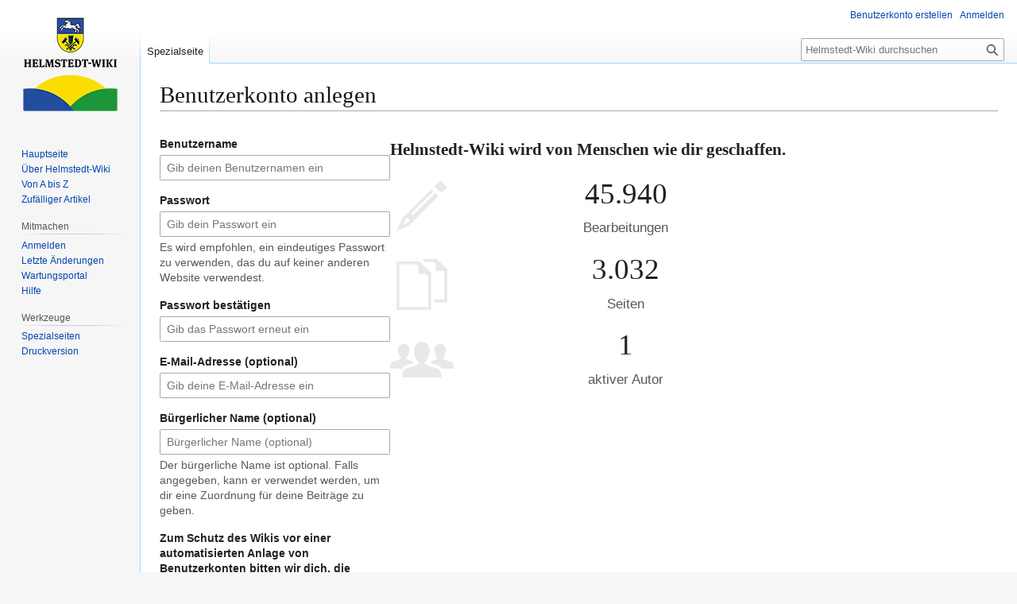

--- FILE ---
content_type: text/html; charset=UTF-8
request_url: https://www.helmstedt-wiki.de/index.php?title=Spezial:Benutzerkonto_anlegen&returnto=Helmstedt
body_size: 5730
content:
<!DOCTYPE html>
<html class="client-nojs" lang="de" dir="ltr">
<head>
<meta charset="UTF-8">
<title>Benutzerkonto anlegen – Helmstedt-Wiki</title>
<script>(function(){var className="client-js";var cookie=document.cookie.match(/(?:^|; )DB866878_mw_mwclientpreferences=([^;]+)/);if(cookie){cookie[1].split('%2C').forEach(function(pref){className=className.replace(new RegExp('(^| )'+pref.replace(/-clientpref-\w+$|[^\w-]+/g,'')+'-clientpref-\\w+( |$)'),'$1'+pref+'$2');});}document.documentElement.className=className;}());RLCONF={"wgBreakFrames":true,"wgSeparatorTransformTable":[",\t.",".\t,"],"wgDigitTransformTable":["",""],"wgDefaultDateFormat":"dmy","wgMonthNames":["","Januar","Februar","März","April","Mai","Juni","Juli","August","September","Oktober","November","Dezember"],"wgRequestId":"aWnqF4rvcoTIT95Gcz7MhwAAAX8","wgCanonicalNamespace":"Special","wgCanonicalSpecialPageName":"CreateAccount","wgNamespaceNumber":-1,"wgPageName":"Spezial:Benutzerkonto_anlegen","wgTitle":"Benutzerkonto anlegen","wgCurRevisionId":0,"wgRevisionId":0,"wgArticleId":0,"wgIsArticle":false,"wgIsRedirect":false,"wgAction":"view","wgUserName":null,"wgUserGroups":["*"
],"wgCategories":[],"wgPageViewLanguage":"de","wgPageContentLanguage":"de","wgPageContentModel":"wikitext","wgRelevantPageName":"Spezial:Benutzerkonto_anlegen","wgRelevantArticleId":0,"wgIsProbablyEditable":false,"wgRelevantPageIsProbablyEditable":false,"wgCiteReferencePreviewsActive":true,"wgMFDisplayWikibaseDescriptions":{"search":false,"watchlist":false,"tagline":false},"wgVisualEditor":{"pageLanguageCode":"de","pageLanguageDir":"ltr","pageVariantFallbacks":"de"},"wgEditSubmitButtonLabelPublish":false};RLSTATE={"user.options":"loading","mediawiki.special.userlogin.common.styles":"ready","mediawiki.special.userlogin.signup.styles":"ready","mediawiki.htmlform.codex.styles":"ready","mediawiki.htmlform.styles":"ready","oojs-ui.styles.icons-user":"ready","skins.vector.styles.legacy":"ready","ext.visualEditor.desktopArticleTarget.noscript":"ready"};RLPAGEMODULES=["mediawiki.special.createaccount","mediawiki.htmlform","mediawiki.page.ready","skins.vector.legacy.js",
"ext.visualEditor.desktopArticleTarget.init","ext.visualEditor.targetLoader"];</script>
<script>(RLQ=window.RLQ||[]).push(function(){mw.loader.impl(function(){return["user.options@12s5i",function($,jQuery,require,module){mw.user.tokens.set({"patrolToken":"+\\","watchToken":"+\\","csrfToken":"+\\"});
}];});});</script>
<link rel="stylesheet" href="/load.php?lang=de&amp;modules=ext.visualEditor.desktopArticleTarget.noscript%7Cmediawiki.htmlform.codex.styles%7Cmediawiki.htmlform.styles%7Cmediawiki.special.userlogin.common.styles%7Cmediawiki.special.userlogin.signup.styles%7Coojs-ui.styles.icons-user%7Cskins.vector.styles.legacy&amp;only=styles&amp;skin=vector">
<script async="" src="/load.php?lang=de&amp;modules=startup&amp;only=scripts&amp;raw=1&amp;safemode=1&amp;skin=vector"></script>
<meta name="generator" content="MediaWiki 1.43.0">
<meta name="robots" content="noindex,nofollow,max-image-preview:standard">
<meta name="format-detection" content="telephone=no">
<meta name="viewport" content="width=1120">
<link rel="search" type="application/opensearchdescription+xml" href="/rest.php/v1/search" title="Helmstedt-Wiki (de)">
<link rel="EditURI" type="application/rsd+xml" href="https://www.helmstedt-wiki.de/api.php?action=rsd">
<link rel="license" href="http://creativecommons.org/licenses/by-sa/3.0/">
<link rel="alternate" type="application/atom+xml" title="Atom-Feed für „Helmstedt-Wiki“" href="/index.php?title=Spezial:Letzte_%C3%84nderungen&amp;feed=atom">
</head>
<body class="skin-vector-legacy mediawiki ltr sitedir-ltr mw-hide-empty-elt ns--1 ns-special mw-special-CreateAccount page-Spezial_Benutzerkonto_anlegen rootpage-Spezial_Benutzerkonto_anlegen skin-vector action-view"><div id="mw-page-base" class="noprint"></div>
<div id="mw-head-base" class="noprint"></div>
<div id="content" class="mw-body" role="main">
	<a id="top"></a>
	<div id="siteNotice"></div>
	<div class="mw-indicators">
	</div>
	<h1 id="firstHeading" class="firstHeading mw-first-heading">Benutzerkonto anlegen</h1>
	<div id="bodyContent" class="vector-body">
		
		<div id="contentSub"><div id="mw-content-subtitle"></div></div>
		<div id="contentSub2"></div>
		
		<div id="jump-to-nav"></div>
		<a class="mw-jump-link" href="#mw-head">Zur Navigation springen</a>
		<a class="mw-jump-link" href="#searchInput">Zur Suche springen</a>
		<div id="mw-content-text" class="mw-body-content"><div class="mw-ui-container"><div id="userloginForm"><form class="mw-htmlform mw-htmlform-codex" action="/index.php?title=Spezial:Benutzerkonto_anlegen&amp;returnto=Helmstedt" method="post" id="userlogin2" name="userlogin2"><input type="hidden" value="Spezial:Benutzerkonto anlegen" name="title">
<div class="mw-htmlform-field-HTMLTextField loginText mw-userlogin-username cdx-field"><div class="cdx-label"><label class="cdx-label__label" for="wpName2"><span class="cdx-label__label__text">Benutzername</span></label></div><div class="cdx-field__control"><div class="cdx-text-input"><input id="wpName2" name="wpName" size="20" placeholder="Gib deinen Benutzernamen ein" class="loginText mw-userlogin-username cdx-text-input__input" tabindex="1" required="" autocomplete="username"></div></div></div><div class="mw-htmlform-field-HTMLTextField loginPassword mw-userlogin-password cdx-field"><div class="cdx-label"><label class="cdx-label__label" for="wpPassword2"><span class="cdx-label__label__text">Passwort</span></label></div><div class="cdx-field__control cdx-field__control--has-help-text"><div class="cdx-text-input"><input id="wpPassword2" name="wpPassword" size="20" placeholder="Gib dein Passwort ein" class="loginPassword mw-userlogin-password cdx-text-input__input" tabindex="2" required="" autocomplete="new-password" type="password"></div></div><div class="cdx-field__help-text htmlform-tip">Es wird empfohlen, ein eindeutiges Passwort zu verwenden, das du auf keiner anderen Website verwendest.</div></div><div class="mw-htmlform-field-HTMLTextField loginPassword cdx-field"><div class="cdx-label"><label class="cdx-label__label" for="wpRetype"><span class="cdx-label__label__text">Passwort bestätigen</span></label></div><div class="cdx-field__control"><div class="cdx-text-input"><input id="wpRetype" name="retype" size="20" placeholder="Gib das Passwort erneut ein" class="loginPassword cdx-text-input__input" tabindex="3" required="" autocomplete="new-password" type="password"></div></div></div><div class="mw-htmlform-field-HTMLTextField loginText cdx-field"><div class="cdx-label"><label class="cdx-label__label" for="wpEmail"><span class="cdx-label__label__text">E-Mail-Adresse (optional)</span></label></div><div class="cdx-field__control"><div class="cdx-text-input"><input id="wpEmail" name="email" size="20" placeholder="Gib deine E-Mail-Adresse ein" class="loginText cdx-text-input__input" maxlength="255" tabindex="4" autocomplete="email" type="email"></div></div></div><div class="mw-htmlform-field-HTMLTextField loginText cdx-field"><div class="cdx-label"><label class="cdx-label__label" for="wpRealName"><span class="cdx-label__label__text">Bürgerlicher Name (optional)</span></label></div><div class="cdx-field__control cdx-field__control--has-help-text"><div class="cdx-text-input"><input id="wpRealName" name="realname" size="20" placeholder="Bürgerlicher Name (optional)" class="loginText cdx-text-input__input" tabindex="5" autocomplete="name"></div></div><div class="cdx-field__help-text htmlform-tip">Der bürgerliche Name ist optional.
Falls angegeben, kann er verwendet werden, um dir eine Zuordnung für deine Beiträge zu geben.</div></div><div class="mw-htmlform-field-HTMLInfoField cdx-field"><div class="cdx-label"><label class="cdx-label__label"><span class="cdx-label__label__text">Zum Schutz des Wikis vor einer automatisierten Anlage von Benutzerkonten bitten wir dich, die folgende Frage zu beantworten (<a href="/wiki/Spezial:Captcha/help" title="Spezial:Captcha/help">weitere Informationen</a>):</span></label></div><div class="cdx-field__control">Wie lauten die Buchstaben des Autokennzeichens von Helmstedt?</div></div><div class="mw-htmlform-field-HTMLTextField cdx-field"><div class="cdx-field__control"><div class="cdx-text-input"><input id="mw-input-captchaWord" name="captchaWord" size="45" class="cdx-text-input__input" tabindex="7" required=""></div></div></div><div class="mw-htmlform-field-HTMLSubmitField cdx-field"><div class="cdx-field__control"><button class="mw-htmlform-submit cdx-button cdx-button--weight-primary cdx-button--action-progressive" id="wpCreateaccount" type="submit" name="wpCreateaccount" value="Benutzerkonto erstellen" tabindex="8">Benutzerkonto erstellen</button></div></div><div class="mw-htmlform-field-HTMLInfoField cdx-field"><div class="cdx-field__control"><div id="signupend"><div style="float:left">
<p><b>Sich anzumelden geht schnell und bringt <a href="/wiki/Hilfe:Benutzerkonto_anlegen" title="Hilfe:Benutzerkonto anlegen">viele Vorteile</a>.</b>
</p>
<div style="font-size:95%">
<p><b>Technische Hinweise:</b>
</p>
<ul><li>Der erste Buchstabe des Benutzernamens muss immer ein Großbuchstabe sein.</li>
<li>Benutzernamen dürfen Umlaute, Leerzeichen und die meisten Sonderzeichen enthalten.</li></ul>
<p><span style="color:red"><b>Nicht erlaubt sind:</b></span>
</p>
<ul><li>Benutzernamen, die länger als 30 Zeichen sind.</li>
<li>Benutzernamen, die überwiegend aus GROSSBUCHSTABEN bestehen.</li></ul>
<p><b>Weitere Hinweise:</b>
</p>
<ul><li>Wähle einen gut lesbaren Namen, mit dem du zufrieden bist. Ein Benutzerkonto umzubenennen ist später sehr aufwändig.</li>
<li>Vermeide Namen, die zu Verwechslungen führen können.</li>
<li>Vermeide Namen, die anstößig wirken oder anderweitige Zweifel an deinem Willen zu einer konstruktiven Mitarbeit erwecken könnten.</li>
<li>Einmal angelegte Benutzerkonten können nicht wieder gelöscht werden.</li>
<li>Zur Anmeldung müssen Cookies im Browser erlaubt sein.</li></ul>
<p><b>Datenschutzrechtliche Hinweise:</b>
</p>
<ul><li>Datum und Uhrzeit deiner Beiträge werden zusammen mit dem Benutzernamen des Bearbeiters gespeichert, sind öffentlich einsehbar und können durch externe Programme ausgewertet werden.</li>
<li>Bei Bearbeitungen durch nicht angemeldete Benutzer wird die jeweilige IP-Adresse statt des Benutzernamens gespeichert. Verbindungen zwischen IP-Adressen und angemeldeten Benutzern <i>(<a href="/index.php?title=Helmstedt-Wiki:Checkuser&amp;action=edit&amp;redlink=1" class="new" title="Helmstedt-Wiki:Checkuser (Seite nicht vorhanden)">Checkuser-Funktion</a>)</i> können in Ausnahmefällen durch den <a href="/wiki/Benutzer:Admin" title="Benutzer:Admin">Administrator</a> hergestellt werden.</li></ul>
</div>
</div></div></div></div><input id="wpEditToken" type="hidden" value="+\" name="wpEditToken">
<input name="authAction" type="hidden" value="create">
<input name="force" type="hidden">
<input name="wpCreateaccountToken" type="hidden" value="78744c2e914504e9ba965a23bef50fe06969ea18+\">
<input id="mw-input-captchaId" name="captchaId" type="hidden" value="156680531">
</form></div><div class="mw-createacct-benefits-container"><div class="mw-createacct-benefits-heading">Helmstedt-Wiki wird von Menschen wie dir geschaffen.</div><div class="mw-createacct-benefits-list"><div class="mw-number-text icon-edits"><span>45.940</span><p>Bearbeitungen</p></div><div class="mw-number-text icon-pages"><span>3.032</span><p>Seiten</p></div><div class="mw-number-text icon-contributors"><span>1</span><p>aktiver Autor</p></div></div></div></div>
<div class="printfooter" data-nosnippet="">Abgerufen von „<a dir="ltr" href="https://www.helmstedt-wiki.de/wiki/Spezial:Benutzerkonto_anlegen">https://www.helmstedt-wiki.de/wiki/Spezial:Benutzerkonto_anlegen</a>“</div></div>
		<div id="catlinks" class="catlinks catlinks-allhidden" data-mw="interface"></div>
	</div>
</div>

<div id="mw-navigation">
	<h2>Navigationsmenü</h2>
	<div id="mw-head">
		
<nav id="p-personal" class="mw-portlet mw-portlet-personal vector-user-menu-legacy vector-menu" aria-labelledby="p-personal-label"  >
	<h3
		id="p-personal-label"
		
		class="vector-menu-heading "
	>
		<span class="vector-menu-heading-label">Meine Werkzeuge</span>
	</h3>
	<div class="vector-menu-content">
		
		<ul class="vector-menu-content-list">
			
			<li id="pt-createaccount" class="mw-list-item active"><a href="/index.php?title=Spezial:Benutzerkonto_anlegen&amp;returnto=Helmstedt" title="Wir ermutigen dich dazu, ein Benutzerkonto zu erstellen und dich anzumelden. Es ist jedoch nicht zwingend erforderlich."><span>Benutzerkonto erstellen</span></a></li><li id="pt-login" class="mw-list-item"><a href="/index.php?title=Spezial:Anmelden&amp;returnto=Helmstedt" title="Anmelden ist zwar keine Pflicht, wird aber gerne gesehen. [o]" accesskey="o"><span>Anmelden</span></a></li>
		</ul>
		
	</div>
</nav>

		<div id="left-navigation">
			
<nav id="p-namespaces" class="mw-portlet mw-portlet-namespaces vector-menu-tabs vector-menu-tabs-legacy vector-menu" aria-labelledby="p-namespaces-label"  >
	<h3
		id="p-namespaces-label"
		
		class="vector-menu-heading "
	>
		<span class="vector-menu-heading-label">Namensräume</span>
	</h3>
	<div class="vector-menu-content">
		
		<ul class="vector-menu-content-list">
			
			<li id="ca-nstab-special" class="selected mw-list-item"><a href="/index.php?title=Spezial:Benutzerkonto_anlegen&amp;returnto=Helmstedt" title="Dies ist eine Spezialseite und kann nicht bearbeitet werden."><span>Spezialseite</span></a></li>
		</ul>
		
	</div>
</nav>

			
<nav id="p-variants" class="mw-portlet mw-portlet-variants emptyPortlet vector-menu-dropdown vector-menu" aria-labelledby="p-variants-label"  >
	<input type="checkbox"
		id="p-variants-checkbox"
		role="button"
		aria-haspopup="true"
		data-event-name="ui.dropdown-p-variants"
		class="vector-menu-checkbox"
		aria-labelledby="p-variants-label"
	>
	<label
		id="p-variants-label"
		
		class="vector-menu-heading "
	>
		<span class="vector-menu-heading-label">Deutsch</span>
	</label>
	<div class="vector-menu-content">
		
		<ul class="vector-menu-content-list">
			
			
		</ul>
		
	</div>
</nav>

		</div>
		<div id="right-navigation">
			
<nav id="p-views" class="mw-portlet mw-portlet-views emptyPortlet vector-menu-tabs vector-menu-tabs-legacy vector-menu" aria-labelledby="p-views-label"  >
	<h3
		id="p-views-label"
		
		class="vector-menu-heading "
	>
		<span class="vector-menu-heading-label">Ansichten</span>
	</h3>
	<div class="vector-menu-content">
		
		<ul class="vector-menu-content-list">
			
			
		</ul>
		
	</div>
</nav>

			
<nav id="p-cactions" class="mw-portlet mw-portlet-cactions emptyPortlet vector-menu-dropdown vector-menu" aria-labelledby="p-cactions-label"  title="Weitere Optionen" >
	<input type="checkbox"
		id="p-cactions-checkbox"
		role="button"
		aria-haspopup="true"
		data-event-name="ui.dropdown-p-cactions"
		class="vector-menu-checkbox"
		aria-labelledby="p-cactions-label"
	>
	<label
		id="p-cactions-label"
		
		class="vector-menu-heading "
	>
		<span class="vector-menu-heading-label">Weitere</span>
	</label>
	<div class="vector-menu-content">
		
		<ul class="vector-menu-content-list">
			
			
		</ul>
		
	</div>
</nav>

			
<div id="p-search" role="search" class="vector-search-box-vue  vector-search-box-show-thumbnail vector-search-box-auto-expand-width vector-search-box">
	<h3 >Suche</h3>
	<form action="/index.php" id="searchform" class="vector-search-box-form">
		<div id="simpleSearch"
			class="vector-search-box-inner"
			 data-search-loc="header-navigation">
			<input class="vector-search-box-input"
				 type="search" name="search" placeholder="Helmstedt-Wiki durchsuchen" aria-label="Helmstedt-Wiki durchsuchen" autocapitalize="sentences" title="Durchsuche das Helmstedt-Wiki [f]" accesskey="f" id="searchInput"
			>
			<input type="hidden" name="title" value="Spezial:Suche">
			<input id="mw-searchButton"
				 class="searchButton mw-fallbackSearchButton" type="submit" name="fulltext" title="Suche nach Seiten, die diesen Text enthalten" value="Volltext">
			<input id="searchButton"
				 class="searchButton" type="submit" name="go" title="Gehe direkt zu der Seite mit genau diesem Namen, falls sie vorhanden ist." value="Artikel">
		</div>
	</form>
</div>

		</div>
	</div>
	
<div id="mw-panel" class="vector-legacy-sidebar">
	<div id="p-logo" role="banner">
		<a class="mw-wiki-logo" href="/wiki/Helmstedt-Wiki:Hauptseite"
			title="Hauptseite"></a>
	</div>
	
<nav id="p-navigation" class="mw-portlet mw-portlet-navigation vector-menu-portal portal vector-menu" aria-labelledby="p-navigation-label"  >
	<h3
		id="p-navigation-label"
		
		class="vector-menu-heading "
	>
		<span class="vector-menu-heading-label">Navigation</span>
	</h3>
	<div class="vector-menu-content">
		
		<ul class="vector-menu-content-list">
			
			<li id="n-mainpage-description" class="mw-list-item"><a href="/wiki/Helmstedt-Wiki:Hauptseite" title="Hauptseite besuchen [z]" accesskey="z"><span>Hauptseite</span></a></li><li id="n-Über-Helmstedt-Wiki" class="mw-list-item"><a href="/wiki/Helmstedt-Wiki:%C3%9Cber_Helmstedt-Wiki"><span>Über Helmstedt-Wiki</span></a></li><li id="n-Von-A-bis-Z" class="mw-list-item"><a href="/wiki/Spezial:Alle_Seiten"><span>Von A bis Z</span></a></li><li id="n-Zufälliger-Artikel" class="mw-list-item"><a href="/wiki/Spezial:Zuf%C3%A4llige_Seite"><span>Zufälliger Artikel</span></a></li>
		</ul>
		
	</div>
</nav>

	
<nav id="p-Mitmachen" class="mw-portlet mw-portlet-Mitmachen vector-menu-portal portal vector-menu" aria-labelledby="p-Mitmachen-label"  >
	<h3
		id="p-Mitmachen-label"
		
		class="vector-menu-heading "
	>
		<span class="vector-menu-heading-label">Mitmachen</span>
	</h3>
	<div class="vector-menu-content">
		
		<ul class="vector-menu-content-list">
			
			<li id="n-Anmelden" class="mw-list-item"><a href="/wiki/Spezial:Anmelden"><span>Anmelden</span></a></li><li id="n-recentchanges" class="mw-list-item"><a href="/wiki/Spezial:Letzte_%C3%84nderungen" title="Liste der letzten Änderungen im Helmstedt-Wiki [r]" accesskey="r"><span>Letzte Änderungen</span></a></li><li id="n-Wartungsportal" class="mw-list-item"><a href="/wiki/Helmstedt-Wiki:Wartung"><span>Wartungsportal</span></a></li><li id="n-help" class="mw-list-item"><a href="/wiki/Helmstedt-Wiki:Hilfe" title="Hilfeseite anzeigen"><span>Hilfe</span></a></li>
		</ul>
		
	</div>
</nav>

<nav id="p-tb" class="mw-portlet mw-portlet-tb vector-menu-portal portal vector-menu" aria-labelledby="p-tb-label"  >
	<h3
		id="p-tb-label"
		
		class="vector-menu-heading "
	>
		<span class="vector-menu-heading-label">Werkzeuge</span>
	</h3>
	<div class="vector-menu-content">
		
		<ul class="vector-menu-content-list">
			
			<li id="t-specialpages" class="mw-list-item"><a href="/wiki/Spezial:Spezialseiten" title="Liste aller Spezialseiten [q]" accesskey="q"><span>Spezialseiten</span></a></li><li id="t-print" class="mw-list-item"><a href="javascript:print();" rel="alternate" title="Druckansicht dieser Seite [p]" accesskey="p"><span>Druckversion</span></a></li>
		</ul>
		
	</div>
</nav>

	
</div>

</div>

<footer id="footer" class="mw-footer" >
	<ul id="footer-info">
</ul>

	<ul id="footer-places">
	<li id="footer-places-privacy"><a href="/wiki/Helmstedt-Wiki:Datenschutz">Datenschutz</a></li>
	<li id="footer-places-about"><a href="/wiki/Helmstedt-Wiki:%C3%9Cber_Helmstedt-Wiki">Über Helmstedt-Wiki</a></li>
	<li id="footer-places-disclaimers"><a href="/wiki/Helmstedt-Wiki:Impressum">Haftungsausschluss</a></li>
	<li id="footer-places-mobileview"><a href="https://www.helmstedt-wiki.de/index.php?title=Spezial:Benutzerkonto_anlegen&amp;returnto=Helmstedt&amp;mobileaction=toggle_view_mobile" class="noprint stopMobileRedirectToggle">Mobile Ansicht</a></li>
</ul>

	<ul id="footer-icons" class="noprint">
	<li id="footer-copyrightico"><a href="http://creativecommons.org/licenses/by-sa/3.0/" class="cdx-button cdx-button--fake-button cdx-button--size-large cdx-button--fake-button--enabled"><img src="/resources/assets/licenses/cc-by-sa.png" alt="Creative Commons „Namensnennung, Weitergabe unter gleichen Bedingungen“" width="88" height="31" loading="lazy"></a></li>
	<li id="footer-poweredbyico"><a href="https://www.mediawiki.org/" class="cdx-button cdx-button--fake-button cdx-button--size-large cdx-button--fake-button--enabled"><img src="/resources/assets/poweredby_mediawiki.svg" alt="Powered by MediaWiki" width="88" height="31" loading="lazy"></a></li>
</ul>

</footer>

<script>(RLQ=window.RLQ||[]).push(function(){mw.config.set({"wgBackendResponseTime":1412});});</script>
</body>
</html>

--- FILE ---
content_type: text/javascript; charset=utf-8
request_url: https://www.helmstedt-wiki.de/load.php?lang=de&modules=startup&only=scripts&raw=1&safemode=1&skin=vector
body_size: 13058
content:
function isCompatible(){return!!('querySelector'in document&&'localStorage'in window&&typeof Promise==='function'&&Promise.prototype['finally']&&(function(){try{new Function('(a = 0) => a');return true;}catch(e){return false;}}())&&/./g.flags==='g');}if(!isCompatible()){document.documentElement.className=document.documentElement.className.replace(/(^|\s)client-js(\s|$)/,'$1client-nojs$2');while(window.NORLQ&&NORLQ[0]){NORLQ.shift()();}NORLQ={push:function(fn){fn();}};RLQ={push:function(){}};}else{if(window.performance&&performance.mark){performance.mark('mwStartup');}(function(){'use strict';var con=window.console;function Map(){this.values=Object.create(null);}Map.prototype={constructor:Map,get:function(selection,fallback){if(arguments.length<2){fallback=null;}if(typeof selection==='string'){return selection in this.values?this.values[selection]:fallback;}var results;if(Array.isArray(selection)){results={};for(var i=0;i<selection.length;i++){if(typeof selection[i]==='string'){results[
selection[i]]=selection[i]in this.values?this.values[selection[i]]:fallback;}}return results;}if(selection===undefined){results={};for(var key in this.values){results[key]=this.values[key];}return results;}return fallback;},set:function(selection,value){if(arguments.length>1){if(typeof selection==='string'){this.values[selection]=value;return true;}}else if(typeof selection==='object'){for(var key in selection){this.values[key]=selection[key];}return true;}return false;},exists:function(selection){return typeof selection==='string'&&selection in this.values;}};var log=function(){};log.warn=Function.prototype.bind.call(con.warn,con);var mw={now:function(){var perf=window.performance;var navStart=perf&&perf.timing&&perf.timing.navigationStart;mw.now=navStart&&perf.now?function(){return navStart+perf.now();}:Date.now;return mw.now();},trackQueue:[],trackError:function(data){if(mw.track){mw.track('resourceloader.exception',data);}else{mw.trackQueue.push({topic:'resourceloader.exception',
data:data});}var e=data.exception;var msg=(e?'Exception':'Error')+' in '+data.source+(data.module?' in module '+data.module:'')+(e?':':'.');con.log(msg);if(e){con.warn(e);}},Map:Map,config:new Map(),messages:new Map(),templates:new Map(),log:log};window.mw=window.mediaWiki=mw;window.QUnit=undefined;}());(function(){'use strict';var store,hasOwn=Object.hasOwnProperty;function fnv132(str){var hash=0x811C9DC5;for(var i=0;i<str.length;i++){hash+=(hash<<1)+(hash<<4)+(hash<<7)+(hash<<8)+(hash<<24);hash^=str.charCodeAt(i);}hash=(hash>>>0).toString(36).slice(0,5);while(hash.length<5){hash='0'+hash;}return hash;}var registry=Object.create(null),sources=Object.create(null),handlingPendingRequests=false,pendingRequests=[],queue=[],jobs=[],willPropagate=false,errorModules=[],baseModules=["jquery","mediawiki.base"],marker=document.querySelector('meta[name="ResourceLoaderDynamicStyles"]'),lastCssBuffer;function addToHead(el,nextNode){if(nextNode&&nextNode.parentNode){nextNode.parentNode.insertBefore
(el,nextNode);}else{document.head.appendChild(el);}}function newStyleTag(text,nextNode){var el=document.createElement('style');el.appendChild(document.createTextNode(text));addToHead(el,nextNode);return el;}function flushCssBuffer(cssBuffer){if(cssBuffer===lastCssBuffer){lastCssBuffer=null;}newStyleTag(cssBuffer.cssText,marker);for(var i=0;i<cssBuffer.callbacks.length;i++){cssBuffer.callbacks[i]();}}function addEmbeddedCSS(cssText,callback){if(!lastCssBuffer||cssText.startsWith('@import')){lastCssBuffer={cssText:'',callbacks:[]};requestAnimationFrame(flushCssBuffer.bind(null,lastCssBuffer));}lastCssBuffer.cssText+='\n'+cssText;lastCssBuffer.callbacks.push(callback);}function getCombinedVersion(modules){var hashes=modules.reduce(function(result,module){return result+registry[module].version;},'');return fnv132(hashes);}function allReady(modules){for(var i=0;i<modules.length;i++){if(mw.loader.getState(modules[i])!=='ready'){return false;}}return true;}function allWithImplicitReady(module
){return allReady(registry[module].dependencies)&&(baseModules.indexOf(module)!==-1||allReady(baseModules));}function anyFailed(modules){for(var i=0;i<modules.length;i++){var state=mw.loader.getState(modules[i]);if(state==='error'||state==='missing'){return modules[i];}}return false;}function doPropagation(){var didPropagate=true;var module;while(didPropagate){didPropagate=false;while(errorModules.length){var errorModule=errorModules.shift(),baseModuleError=baseModules.indexOf(errorModule)!==-1;for(module in registry){if(registry[module].state!=='error'&&registry[module].state!=='missing'){if(baseModuleError&&baseModules.indexOf(module)===-1){registry[module].state='error';didPropagate=true;}else if(registry[module].dependencies.indexOf(errorModule)!==-1){registry[module].state='error';errorModules.push(module);didPropagate=true;}}}}for(module in registry){if(registry[module].state==='loaded'&&allWithImplicitReady(module)){execute(module);didPropagate=true;}}for(var i=0;i<jobs.length;i++
){var job=jobs[i];var failed=anyFailed(job.dependencies);if(failed!==false||allReady(job.dependencies)){jobs.splice(i,1);i-=1;try{if(failed!==false&&job.error){job.error(new Error('Failed dependency: '+failed),job.dependencies);}else if(failed===false&&job.ready){job.ready();}}catch(e){mw.trackError({exception:e,source:'load-callback'});}didPropagate=true;}}}willPropagate=false;}function setAndPropagate(module,state){registry[module].state=state;if(state==='ready'){store.add(module);}else if(state==='error'||state==='missing'){errorModules.push(module);}else if(state!=='loaded'){return;}if(willPropagate){return;}willPropagate=true;mw.requestIdleCallback(doPropagation,{timeout:1});}function sortDependencies(module,resolved,unresolved){if(!(module in registry)){throw new Error('Unknown module: '+module);}if(typeof registry[module].skip==='string'){var skip=(new Function(registry[module].skip)());registry[module].skip=!!skip;if(skip){registry[module].dependencies=[];setAndPropagate(module
,'ready');return;}}if(!unresolved){unresolved=new Set();}var deps=registry[module].dependencies;unresolved.add(module);for(var i=0;i<deps.length;i++){if(resolved.indexOf(deps[i])===-1){if(unresolved.has(deps[i])){throw new Error('Circular reference detected: '+module+' -> '+deps[i]);}sortDependencies(deps[i],resolved,unresolved);}}resolved.push(module);}function resolve(modules){var resolved=baseModules.slice();for(var i=0;i<modules.length;i++){sortDependencies(modules[i],resolved);}return resolved;}function resolveStubbornly(modules){var resolved=baseModules.slice();for(var i=0;i<modules.length;i++){var saved=resolved.slice();try{sortDependencies(modules[i],resolved);}catch(err){resolved=saved;mw.log.warn('Skipped unavailable module '+modules[i]);if(modules[i]in registry){mw.trackError({exception:err,source:'resolve'});}}}return resolved;}function resolveRelativePath(relativePath,basePath){var relParts=relativePath.match(/^((?:\.\.?\/)+)(.*)$/);if(!relParts){return null;}var
baseDirParts=basePath.split('/');baseDirParts.pop();var prefixes=relParts[1].split('/');prefixes.pop();var prefix;var reachedRoot=false;while((prefix=prefixes.pop())!==undefined){if(prefix==='..'){reachedRoot=!baseDirParts.length||reachedRoot;if(!reachedRoot){baseDirParts.pop();}else{baseDirParts.push(prefix);}}}return(baseDirParts.length?baseDirParts.join('/')+'/':'')+relParts[2];}function makeRequireFunction(moduleObj,basePath){return function require(moduleName){var fileName=resolveRelativePath(moduleName,basePath);if(fileName===null){return mw.loader.require(moduleName);}if(hasOwn.call(moduleObj.packageExports,fileName)){return moduleObj.packageExports[fileName];}var scriptFiles=moduleObj.script.files;if(!hasOwn.call(scriptFiles,fileName)){throw new Error('Cannot require undefined file '+fileName);}var result,fileContent=scriptFiles[fileName];if(typeof fileContent==='function'){var moduleParam={exports:{}};fileContent(makeRequireFunction(moduleObj,fileName),moduleParam,moduleParam.
exports);result=moduleParam.exports;}else{result=fileContent;}moduleObj.packageExports[fileName]=result;return result;};}function addScript(src,callback,modules){var script=document.createElement('script');script.src=src;function onComplete(){if(script.parentNode){script.parentNode.removeChild(script);}if(callback){callback();callback=null;}}script.onload=onComplete;script.onerror=function(){onComplete();if(modules){for(var i=0;i<modules.length;i++){setAndPropagate(modules[i],'error');}}};document.head.appendChild(script);return script;}function queueModuleScript(src,moduleName,callback){pendingRequests.push(function(){if(moduleName!=='jquery'){window.require=mw.loader.require;window.module=registry[moduleName].module;}addScript(src,function(){delete window.module;callback();if(pendingRequests[0]){pendingRequests.shift()();}else{handlingPendingRequests=false;}});});if(!handlingPendingRequests&&pendingRequests[0]){handlingPendingRequests=true;pendingRequests.shift()();}}function addLink
(url,media,nextNode){var el=document.createElement('link');el.rel='stylesheet';if(media){el.media=media;}el.href=url;addToHead(el,nextNode);return el;}function globalEval(code){var script=document.createElement('script');script.text=code;document.head.appendChild(script);script.parentNode.removeChild(script);}function indirectEval(code){(1,eval)(code);}function enqueue(dependencies,ready,error){if(allReady(dependencies)){if(ready){ready();}return;}var failed=anyFailed(dependencies);if(failed!==false){if(error){error(new Error('Dependency '+failed+' failed to load'),dependencies);}return;}if(ready||error){jobs.push({dependencies:dependencies.filter(function(module){var state=registry[module].state;return state==='registered'||state==='loaded'||state==='loading'||state==='executing';}),ready:ready,error:error});}dependencies.forEach(function(module){if(registry[module].state==='registered'&&queue.indexOf(module)===-1){queue.push(module);}});mw.loader.work();}function execute(module){if(
registry[module].state!=='loaded'){throw new Error('Module in state "'+registry[module].state+'" may not execute: '+module);}registry[module].state='executing';var runScript=function(){var script=registry[module].script;var markModuleReady=function(){setAndPropagate(module,'ready');};var nestedAddScript=function(arr,offset){if(offset>=arr.length){markModuleReady();return;}queueModuleScript(arr[offset],module,function(){nestedAddScript(arr,offset+1);});};try{if(Array.isArray(script)){nestedAddScript(script,0);}else if(typeof script==='function'){if(module==='jquery'){script();}else{script(window.$,window.$,mw.loader.require,registry[module].module);}markModuleReady();}else if(typeof script==='object'&&script!==null){var mainScript=script.files[script.main];if(typeof mainScript!=='function'){throw new Error('Main file in module '+module+' must be a function');}mainScript(makeRequireFunction(registry[module],script.main),registry[module].module,registry[module].module.exports);
markModuleReady();}else if(typeof script==='string'){globalEval(script);markModuleReady();}else{markModuleReady();}}catch(e){setAndPropagate(module,'error');mw.trackError({exception:e,module:module,source:'module-execute'});}};if(registry[module].deprecationWarning){mw.log.warn(registry[module].deprecationWarning);}if(registry[module].messages){mw.messages.set(registry[module].messages);}if(registry[module].templates){mw.templates.set(module,registry[module].templates);}var cssPending=0;var cssHandle=function(){cssPending++;return function(){cssPending--;if(cssPending===0){var runScriptCopy=runScript;runScript=undefined;runScriptCopy();}};};var style=registry[module].style;if(style){if('css'in style){for(var i=0;i<style.css.length;i++){addEmbeddedCSS(style.css[i],cssHandle());}}if('url'in style){for(var media in style.url){var urls=style.url[media];for(var j=0;j<urls.length;j++){addLink(urls[j],media,marker);}}}}if(module==='user'){var siteDeps;var siteDepErr;try{siteDeps=resolve([
'site']);}catch(e){siteDepErr=e;runScript();}if(!siteDepErr){enqueue(siteDeps,runScript,runScript);}}else if(cssPending===0){runScript();}}function sortQuery(o){var sorted={};var list=[];for(var key in o){list.push(key);}list.sort();for(var i=0;i<list.length;i++){sorted[list[i]]=o[list[i]];}return sorted;}function buildModulesString(moduleMap){var str=[];var list=[];var p;function restore(suffix){return p+suffix;}for(var prefix in moduleMap){p=prefix===''?'':prefix+'.';str.push(p+moduleMap[prefix].join(','));list.push.apply(list,moduleMap[prefix].map(restore));}return{str:str.join('|'),list:list};}function makeQueryString(params){var str='';for(var key in params){str+=(str?'&':'')+encodeURIComponent(key)+'='+encodeURIComponent(params[key]);}return str;}function batchRequest(batch){if(!batch.length){return;}var sourceLoadScript,currReqBase,moduleMap;function doRequest(){var query=Object.create(currReqBase),packed=buildModulesString(moduleMap);query.modules=packed.str;query.version=
getCombinedVersion(packed.list);query=sortQuery(query);addScript(sourceLoadScript+'?'+makeQueryString(query),null,packed.list);}batch.sort();var reqBase={"lang":"de","skin":"vector"};var splits=Object.create(null);for(var b=0;b<batch.length;b++){var bSource=registry[batch[b]].source;var bGroup=registry[batch[b]].group;if(!splits[bSource]){splits[bSource]=Object.create(null);}if(!splits[bSource][bGroup]){splits[bSource][bGroup]=[];}splits[bSource][bGroup].push(batch[b]);}for(var source in splits){sourceLoadScript=sources[source];for(var group in splits[source]){var modules=splits[source][group];currReqBase=Object.create(reqBase);if(group===0&&mw.config.get('wgUserName')!==null){currReqBase.user=mw.config.get('wgUserName');}var currReqBaseLength=makeQueryString(currReqBase).length+23;var length=0;moduleMap=Object.create(null);for(var i=0;i<modules.length;i++){var lastDotIndex=modules[i].lastIndexOf('.'),prefix=modules[i].slice(0,Math.max(0,lastDotIndex)),suffix=modules[i].slice(
lastDotIndex+1),bytesAdded=moduleMap[prefix]?suffix.length+3:modules[i].length+3;if(length&&length+currReqBaseLength+bytesAdded>mw.loader.maxQueryLength){doRequest();length=0;moduleMap=Object.create(null);}if(!moduleMap[prefix]){moduleMap[prefix]=[];}length+=bytesAdded;moduleMap[prefix].push(suffix);}doRequest();}}}function asyncEval(implementations,cb,offset){if(!implementations.length){return;}offset=offset||0;mw.requestIdleCallback(function(deadline){asyncEvalTask(deadline,implementations,cb,offset);});}function asyncEvalTask(deadline,implementations,cb,offset){for(var i=offset;i<implementations.length;i++){if(deadline.timeRemaining()<=0){asyncEval(implementations,cb,i);return;}try{indirectEval(implementations[i]);}catch(err){cb(err);}}}function getModuleKey(module){return module in registry?(module+'@'+registry[module].version):null;}function splitModuleKey(key){var index=key.lastIndexOf('@');if(index===-1||index===0){return{name:key,version:''};}return{name:key.slice(0,index),
version:key.slice(index+1)};}function registerOne(module,version,dependencies,group,source,skip){if(module in registry){throw new Error('module already registered: '+module);}registry[module]={module:{exports:{}},packageExports:{},version:version||'',dependencies:dependencies||[],group:typeof group==='undefined'?null:group,source:typeof source==='string'?source:'local',state:'registered',skip:typeof skip==='string'?skip:null};}mw.loader={moduleRegistry:registry,maxQueryLength:2000,addStyleTag:newStyleTag,addScriptTag:addScript,addLinkTag:addLink,enqueue:enqueue,resolve:resolve,work:function(){store.init();var q=queue.length,storedImplementations=[],storedNames=[],requestNames=[],batch=new Set();while(q--){var module=queue[q];if(mw.loader.getState(module)==='registered'&&!batch.has(module)){registry[module].state='loading';batch.add(module);var implementation=store.get(module);if(implementation){storedImplementations.push(implementation);storedNames.push(module);}else{requestNames.push(
module);}}}queue=[];asyncEval(storedImplementations,function(err){store.stats.failed++;store.clear();mw.trackError({exception:err,source:'store-eval'});var failed=storedNames.filter(function(name){return registry[name].state==='loading';});batchRequest(failed);});batchRequest(requestNames);},addSource:function(ids){for(var id in ids){if(id in sources){throw new Error('source already registered: '+id);}sources[id]=ids[id];}},register:function(modules){if(typeof modules!=='object'){registerOne.apply(null,arguments);return;}function resolveIndex(dep){return typeof dep==='number'?modules[dep][0]:dep;}for(var i=0;i<modules.length;i++){var deps=modules[i][2];if(deps){for(var j=0;j<deps.length;j++){deps[j]=resolveIndex(deps[j]);}}registerOne.apply(null,modules[i]);}},implement:function(module,script,style,messages,templates,deprecationWarning){var split=splitModuleKey(module),name=split.name,version=split.version;if(!(name in registry)){mw.loader.register(name);}if(registry[name].script!==
undefined){throw new Error('module already implemented: '+name);}registry[name].version=version;registry[name].declarator=null;registry[name].script=script;registry[name].style=style;registry[name].messages=messages;registry[name].templates=templates;registry[name].deprecationWarning=deprecationWarning;if(registry[name].state!=='error'&&registry[name].state!=='missing'){setAndPropagate(name,'loaded');}},impl:function(declarator){var data=declarator(),module=data[0],script=data[1]||null,style=data[2]||null,messages=data[3]||null,templates=data[4]||null,deprecationWarning=data[5]||null,split=splitModuleKey(module),name=split.name,version=split.version;if(!(name in registry)){mw.loader.register(name);}if(registry[name].script!==undefined){throw new Error('module already implemented: '+name);}registry[name].version=version;registry[name].declarator=declarator;registry[name].script=script;registry[name].style=style;registry[name].messages=messages;registry[name].templates=templates;registry
[name].deprecationWarning=deprecationWarning;if(registry[name].state!=='error'&&registry[name].state!=='missing'){setAndPropagate(name,'loaded');}},load:function(modules,type){if(typeof modules==='string'&&/^(https?:)?\/?\//.test(modules)){if(type==='text/css'){addLink(modules);}else if(type==='text/javascript'||type===undefined){addScript(modules);}else{throw new Error('Invalid type '+type);}}else{modules=typeof modules==='string'?[modules]:modules;enqueue(resolveStubbornly(modules));}},state:function(states){for(var module in states){if(!(module in registry)){mw.loader.register(module);}setAndPropagate(module,states[module]);}},getState:function(module){return module in registry?registry[module].state:null;},require:function(moduleName){var path;if(window.QUnit){var paths=moduleName.startsWith('@')?/^(@[^/]+\/[^/]+)\/(.*)$/.exec(moduleName):/^([^/]+)\/(.*)$/.exec(moduleName);if(paths){moduleName=paths[1];path=paths[2];}}if(mw.loader.getState(moduleName)!=='ready'){throw new Error(
'Module "'+moduleName+'" is not loaded');}return path?makeRequireFunction(registry[moduleName],'')('./'+path):registry[moduleName].module.exports;}};var hasPendingFlush=false,hasPendingWrites=false;function flushWrites(){while(store.queue.length){store.set(store.queue.shift());}if(hasPendingWrites){store.prune();try{localStorage.removeItem(store.key);localStorage.setItem(store.key,JSON.stringify({items:store.items,vary:store.vary,asOf:Math.ceil(Date.now()/1e7)}));}catch(e){mw.trackError({exception:e,source:'store-localstorage-update'});}}hasPendingFlush=hasPendingWrites=false;}mw.loader.store=store={enabled:null,items:{},queue:[],stats:{hits:0,misses:0,expired:0,failed:0},key:"MediaWikiModuleStore:DB866878",vary:"vector:2:1:de",init:function(){if(this.enabled===null){this.enabled=false;if(false){this.load();}else{this.clear();}}},load:function(){try{var raw=localStorage.getItem(this.key);this.enabled=true;var data=JSON.parse(raw);if(data&&data.vary===this.vary&&data.items&&Date.now()<(
data.asOf*1e7)+259e7){this.items=data.items;}}catch(e){}},get:function(module){if(this.enabled){var key=getModuleKey(module);if(key in this.items){this.stats.hits++;return this.items[key];}this.stats.misses++;}return false;},add:function(module){if(this.enabled){this.queue.push(module);this.requestUpdate();}},set:function(module){var descriptor=registry[module],key=getModuleKey(module);if(key in this.items||!descriptor||descriptor.state!=='ready'||!descriptor.version||descriptor.group===1||descriptor.group===0||!descriptor.declarator){return;}var script=String(descriptor.declarator);if(script.length>1e5){return;}var srcParts=['mw.loader.impl(',script,');\n'];if(true){srcParts.push('// Saved in localStorage at ',(new Date()).toISOString(),'\n');var sourceLoadScript=sources[descriptor.source];var query=Object.create({"lang":"de","skin":"vector"});query.modules=module;query.version=getCombinedVersion([module]);query=sortQuery(query);srcParts.push('//# sourceURL=',(new URL(sourceLoadScript
,location)).href,'?',makeQueryString(query),'\n');query.sourcemap='1';query=sortQuery(query);srcParts.push('//# sourceMappingURL=',sourceLoadScript,'?',makeQueryString(query));}this.items[key]=srcParts.join('');hasPendingWrites=true;},prune:function(){for(var key in this.items){if(getModuleKey(splitModuleKey(key).name)!==key){this.stats.expired++;delete this.items[key];}}},clear:function(){this.items={};try{localStorage.removeItem(this.key);}catch(e){}},requestUpdate:function(){if(!hasPendingFlush){hasPendingFlush=setTimeout(function(){mw.requestIdleCallback(flushWrites);},2000);}}};}());mw.requestIdleCallbackInternal=function(callback){setTimeout(function(){var start=mw.now();callback({didTimeout:false,timeRemaining:function(){return Math.max(0,50-(mw.now()-start));}});},1);};mw.requestIdleCallback=window.requestIdleCallback?window.requestIdleCallback.bind(window):mw.requestIdleCallbackInternal;(function(){var queue;mw.loader.addSource({"local":"/load.php"});mw.loader.register([[
"user.options","12s5i",[],1],["mediawiki.skinning.interface","18jns"],["jquery.makeCollapsible.styles","1tbr0"],["mediawiki.skinning.content.parsoid","5x3ht"],["web2017-polyfills","174re",[],null,null,"return'IntersectionObserver'in window\u0026\u0026typeof fetch==='function'\u0026\u0026typeof URL==='function'\u0026\u0026'toJSON'in URL.prototype;"],["jquery","xt2am"],["mediawiki.base","73c90",[5]],["jquery.chosen","1q9kc"],["jquery.client","5k8ja"],["jquery.confirmable","tab15",[96]],["jquery.highlightText","9qzq7",[70]],["jquery.i18n","1tati",[95]],["jquery.lengthLimit","tlk9z",[55]],["jquery.makeCollapsible","1pbzl",[2,70]],["jquery.spinner","iute0",[15]],["jquery.spinner.styles","1ktvw"],["jquery.suggestions","xoi3f",[10]],["jquery.tablesorter","lyo8a",[18,97,70]],["jquery.tablesorter.styles","1m1x6"],["jquery.textSelection","18yom",[8]],["jquery.ui","104xt"],["moment","1n5rd",[93,70]],["vue","254op",[104]],["vuex","qipuu",[22]],["pinia","10e4u",[22]],["@wikimedia/codex","ripr9",[26
,22]],["codex-styles","1h7sr"],["mediawiki.codex.messagebox.styles","14gh0"],["@wikimedia/codex-search","1r52g",[29,22]],["codex-search-styles","dh4nx"],["mediawiki.template","72v1k"],["mediawiki.template.mustache","1m2gq",[30]],["mediawiki.apipretty","qt7g6"],["mediawiki.api","10egn",[96]],["mediawiki.content.json","1g1iy"],["mediawiki.confirmCloseWindow","1rzal"],["mediawiki.debug","9qt9a",[191]],["mediawiki.diff","a7e1f",[33]],["mediawiki.diff.styles","xv3lx"],["mediawiki.feedback","11ryq",[451,199]],["mediawiki.feedlink","qn8vo"],["mediawiki.filewarning","amgzj",[191,203]],["mediawiki.ForeignApi","r63m6",[43]],["mediawiki.ForeignApi.core","gpvmk",[33,188]],["mediawiki.helplink","weyr0"],["mediawiki.hlist","artqm"],["mediawiki.htmlform","14wb0",[166]],["mediawiki.htmlform.ooui","qp5p1",[191]],["mediawiki.htmlform.styles","19j9w"],["mediawiki.htmlform.codex.styles","bqju6"],["mediawiki.htmlform.ooui.styles","1m2pw"],["mediawiki.inspect","2ufuk",[55,70]],["mediawiki.notification",
"a7qnl",[70,76]],["mediawiki.notification.convertmessagebox","1qfxt",[52]],["mediawiki.notification.convertmessagebox.styles","15u5e"],["mediawiki.String","rowro"],["mediawiki.pager.styles","18add"],["mediawiki.pulsatingdot","tltnm"],["mediawiki.searchSuggest","1ndug",[16,33]],["mediawiki.storage","3wu0d",[70]],["mediawiki.Title","szj3g",[55,70]],["mediawiki.Upload","352gg",[33]],["mediawiki.ForeignUpload","1vfwj",[42,61]],["mediawiki.Upload.Dialog","ipi8r",[64]],["mediawiki.Upload.BookletLayout","5wsuj",[61,68,21,194,199,204,205]],["mediawiki.ForeignStructuredUpload.BookletLayout","1hm86",[62,64,100,170,164]],["mediawiki.toc","15al0",[73]],["mediawiki.Uri","d1uk7",[70]],["mediawiki.user","w2qqj",[33,73]],["mediawiki.userSuggest","ba9yz",[16,33]],["mediawiki.util","1md82",[8,4]],["mediawiki.checkboxtoggle","snz0j"],["mediawiki.checkboxtoggle.styles","10qw3"],["mediawiki.cookie","13sgd"],["mediawiki.experiments","15xww"],["mediawiki.editfont.styles","1qsn9"],["mediawiki.visibleTimeout",
"40nxy"],["mediawiki.action.edit","vsv7i",[19,78,75,166]],["mediawiki.action.edit.styles","s76t8"],["mediawiki.action.edit.collapsibleFooter","1lmtd",[13,59]],["mediawiki.action.edit.preview","15itc",[14,106]],["mediawiki.action.history","1c95i",[13]],["mediawiki.action.history.styles","y1g7n"],["mediawiki.action.protect","1q66p",[166]],["mediawiki.action.view.metadata","6hrrm",[91]],["mediawiki.editRecovery.postEdit","wh5q0"],["mediawiki.editRecovery.edit","1nf68",[52,163,207]],["mediawiki.action.view.postEdit","1tjr4",[52,59,153,191,211]],["mediawiki.action.view.redirect","9jbdf"],["mediawiki.action.view.redirectPage","czlyo"],["mediawiki.action.edit.editWarning","15on3",[19,35,96]],["mediawiki.action.view.filepage","4dc88"],["mediawiki.action.styles","10uxz"],["mediawiki.language","1sl0a",[94]],["mediawiki.cldr","1dc8t",[95]],["mediawiki.libs.pluralruleparser","1sv4p"],["mediawiki.jqueryMsg","1600c",[60,93,0]],["mediawiki.language.months","12qnh",[93]],["mediawiki.language.names",
"1semj",[93]],["mediawiki.language.specialCharacters","1xapx",[93]],["mediawiki.libs.jpegmeta","n7h67"],["mediawiki.page.gallery","1pso7",[102,70]],["mediawiki.page.gallery.styles","1ve0i"],["mediawiki.page.gallery.slideshow","jcxa0",[194,214,216]],["mediawiki.page.ready","1yoh2",[33]],["mediawiki.page.watch.ajax","1d0pn",[68]],["mediawiki.page.preview","fv9oc",[13,19,37,38,68,191]],["mediawiki.page.image.pagination","1qg8v",[14,70]],["mediawiki.page.media","1oc5n"],["mediawiki.rcfilters.filters.base.styles","rs2rl"],["mediawiki.rcfilters.highlightCircles.seenunseen.styles","12dkn"],["mediawiki.rcfilters.filters.ui","50xwi",[13,67,68,161,200,207,210,211,212,214,215]],["mediawiki.interface.helpers.styles","8puj5"],["mediawiki.special","kzq23"],["mediawiki.special.apisandbox","1xd95",[13,181,167,190]],["mediawiki.special.restsandbox.styles","tjxcg"],["mediawiki.special.restsandbox","snzcl",[115]],["mediawiki.special.block","7etr6",[46,164,180,171,181,178,207]],[
"mediawiki.misc-authed-ooui","179gl",[14,47,161,166]],["mediawiki.misc-authed-pref","1fmt6",[0]],["mediawiki.misc-authed-curate","1f5eq",[7,9,12,14,33]],["mediawiki.special.block.codex","21x8i",[25,24]],["mediawiki.protectionIndicators.styles","mii98"],["mediawiki.special.changeslist","khky6"],["mediawiki.special.changeslist.watchlistexpiry","nu1qm",[113,211]],["mediawiki.special.changeslist.enhanced","tuaww"],["mediawiki.special.changeslist.legend","ww4fz"],["mediawiki.special.changeslist.legend.js","13r7x",[73]],["mediawiki.special.contributions","1203g",[13,164,190]],["mediawiki.special.import.styles.ooui","15hlr"],["mediawiki.special.changecredentials","1eqrg"],["mediawiki.special.changeemail","q0qtr"],["mediawiki.special.preferences.ooui","1fbj4",[35,75,53,59,171,166,199]],["mediawiki.special.preferences.styles.ooui","nasmi"],["mediawiki.special.editrecovery.styles","1o89f"],["mediawiki.special.editrecovery","taayl",[22]],["mediawiki.special.search","1slvn",[183]],[
"mediawiki.special.search.commonsInterwikiWidget","9x6bo",[33]],["mediawiki.special.search.interwikiwidget.styles","zh4tb"],["mediawiki.special.search.styles","9nxjz"],["mediawiki.special.unwatchedPages","7kxoq",[33]],["mediawiki.special.upload","fc9a5",[14,33,35,100,113,30]],["mediawiki.authenticationPopup","10oez",[14,199]],["mediawiki.authenticationPopup.success","6zddp"],["mediawiki.special.userlogin.common.styles","2lbnz"],["mediawiki.special.userlogin.login.styles","1sitc"],["mediawiki.special.userlogin.authentication-popup","114ns"],["mediawiki.special.createaccount","1qbub",[33]],["mediawiki.special.userlogin.signup.styles","5jvmd"],["mediawiki.special.userrights","1des1",[12,53]],["mediawiki.special.watchlist","1jjp2",[191,211]],["mediawiki.tempUserBanner.styles","3pp37"],["mediawiki.tempUserBanner","b03di",[96]],["mediawiki.tempUserCreated","ecwit",[70]],["mediawiki.ui","1mqqz"],["mediawiki.ui.checkbox","kwkz2"],["mediawiki.ui.radio","mflx2"],["mediawiki.legacy.messageBox",
"f3h0l"],["mediawiki.ui.button","15zix"],["mediawiki.ui.input","1et0o"],["mediawiki.ui.icon","1fk9e"],["mediawiki.widgets","1x9ax",[162,194,204,205]],["mediawiki.widgets.styles","z6m6x"],["mediawiki.widgets.AbandonEditDialog","1emb8",[199]],["mediawiki.widgets.DateInputWidget","wuhd8",[165,21,194,216]],["mediawiki.widgets.DateInputWidget.styles","1ddvb"],["mediawiki.widgets.visibleLengthLimit","4i5bv",[12,191]],["mediawiki.widgets.datetime","l90h9",[191,211,215,216]],["mediawiki.widgets.expiry","e4bxs",[167,21,194]],["mediawiki.widgets.CheckMatrixWidget","1lq0f",[191]],["mediawiki.widgets.CategoryMultiselectWidget","w2lyh",[42,194]],["mediawiki.widgets.SelectWithInputWidget","11wi8",[172,194]],["mediawiki.widgets.SelectWithInputWidget.styles","1muue"],["mediawiki.widgets.SizeFilterWidget","65a41",[174,194]],["mediawiki.widgets.SizeFilterWidget.styles","jozhq"],["mediawiki.widgets.MediaSearch","1i3k6",[42,68,194]],["mediawiki.widgets.Table","siecg",[194]],[
"mediawiki.widgets.TagMultiselectWidget","1y5hq",[194]],["mediawiki.widgets.UserInputWidget","1tc82",[194]],["mediawiki.widgets.UsersMultiselectWidget","1dllb",[194]],["mediawiki.widgets.NamespacesMultiselectWidget","1skcg",[161]],["mediawiki.widgets.TitlesMultiselectWidget","1xq8g",[161]],["mediawiki.widgets.TagMultiselectWidget.styles","z8nel"],["mediawiki.widgets.SearchInputWidget","kfr5t",[58,161,211]],["mediawiki.widgets.SearchInputWidget.styles","1784o"],["mediawiki.widgets.ToggleSwitchWidget","1yf2l",[194]],["mediawiki.watchstar.widgets","oc1cb",[190]],["mediawiki.deflate","wsaxh"],["oojs","1u2cw"],["mediawiki.router","1l3dg",[188]],["oojs-ui","19txf",[197,194,199]],["oojs-ui-core","18r6r",[104,188,193,192,201]],["oojs-ui-core.styles","1b04a"],["oojs-ui-core.icons","rvlg3"],["oojs-ui-widgets","92xvh",[191,196]],["oojs-ui-widgets.styles","17t6n"],["oojs-ui-widgets.icons","1lx9f"],["oojs-ui-toolbars","1bcgh",[191,198]],["oojs-ui-toolbars.icons","okr0l"],["oojs-ui-windows","1wvov",
[191,200]],["oojs-ui-windows.icons","lnfe1"],["oojs-ui.styles.indicators","k5ttt"],["oojs-ui.styles.icons-accessibility","1akwq"],["oojs-ui.styles.icons-alerts","1c5cr"],["oojs-ui.styles.icons-content","1h3pt"],["oojs-ui.styles.icons-editing-advanced","1u81b"],["oojs-ui.styles.icons-editing-citation","5n41u"],["oojs-ui.styles.icons-editing-core","77gvx"],["oojs-ui.styles.icons-editing-functions","1n5h7"],["oojs-ui.styles.icons-editing-list","1cht9"],["oojs-ui.styles.icons-editing-styling","808p3"],["oojs-ui.styles.icons-interactions","v76mp"],["oojs-ui.styles.icons-layout","m8n93"],["oojs-ui.styles.icons-location","2d3k3"],["oojs-ui.styles.icons-media","4kmbh"],["oojs-ui.styles.icons-moderation","1nq17"],["oojs-ui.styles.icons-movement","1n8hi"],["oojs-ui.styles.icons-user","1or2p"],["oojs-ui.styles.icons-wikimedia","16bv0"],["skins.cologneblue","1fql4"],["skins.minerva.base.styles","13bgz"],["skins.minerva.content.styles.images","17xn9"],["skins.minerva.amc.styles","1vqc6"],[
"skins.minerva.overflow.icons","zkoco"],["skins.minerva.icons.wikimedia","1lree"],["skins.minerva.mainPage.styles","17ofj"],["skins.minerva.userpage.styles","1dm31"],["skins.minerva.personalMenu.icons","1c4cs"],["skins.minerva.mainMenu.advanced.icons","10in6"],["skins.minerva.mainMenu.icons","1ti46"],["skins.minerva.mainMenu.styles","127qy"],["skins.minerva.loggedin.styles","1pgbm"],["skins.minerva.scripts","1qj4o",[67,74,348,229,230,233]],["skins.minerva.messageBox.styles","14gh0"],["skins.minerva.categories.styles","f3h0l"],["skins.minerva.codex.styles","14gh0"],["skins.modern","re66q"],["skins.monobook.styles","1dla8"],["skins.monobook.scripts","15i1b",[68,203]],["skins.timeless","1temy"],["skins.timeless.js","d56ub"],["skins.vector.search.codex.styles","1fq55"],["skins.vector.search.codex.scripts","ug6uj",[241,22]],["skins.vector.search","l3xty",[242]],["skins.vector.styles.legacy","6n5oi"],["skins.vector.styles","jie7f"],["skins.vector.icons.js","binwv"],["skins.vector.icons",
"1beqd"],["skins.vector.clientPreferences","i0uwf",[68]],["skins.vector.js","1tt7j",[74,105,59,248,246]],["skins.vector.legacy.js","1rxls",[104]],["ext.abuseFilter","3eli8"],["ext.abuseFilter.edit","tdbcu",[14,19,35,194]],["ext.abuseFilter.tools","1hgxe",[14,33]],["ext.abuseFilter.examine","i5ii9",[14,33]],["ext.abuseFilter.ace","1bujn",[276]],["ext.abuseFilter.visualEditor","1r9cz"],["ext.apifeatureusage","1cero"],["ext.categoryTree","19kuq",[33]],["ext.categoryTree.styles","1iqdd"],["ext.charinsert","1szkj",[19]],["ext.charinsert.styles","17hc7"],["ext.checkUser.clientHints","wqgkj",[33,6]],["ext.checkUser","hha4l",[17,56,59,68,161,178,207,211,213,215,217]],["ext.checkUser.styles","8yb7m"],["ext.cite.styles","e2ujg"],["ext.cite.parsoid.styles","1o8lq"],["ext.cite.visualEditor.core","1nvwt",[426]],["ext.cite.visualEditor","nfek0",[266,265,267,203,206,211]],["ext.cite.wikiEditor","b3tb6",[444]],["ext.cite.ux-enhancements","urr6l"],["ext.citeThisPage","17kjw"],["ext.codeEditor","1p6ue",
[274],2],["ext.codeEditor.styles","6o05u"],["jquery.codeEditor","tk14y",[276,275,444,199],2],["ext.codeEditor.icons","nm7jj"],["ext.codeEditor.ace","1t4yn",[],3],["ext.codeEditor.ace.modes","tvmlr",[276],3],["ext.CodeMirror","9e1l6",[68]],["ext.CodeMirror.WikiEditor","19ey5",[278,19,210]],["ext.CodeMirror.lib","1bd9x"],["ext.CodeMirror.addons","19bks",[280]],["ext.CodeMirror.mode.mediawiki","1657y",[280]],["ext.CodeMirror.lib.mode.css","1kqvv",[280]],["ext.CodeMirror.lib.mode.javascript","1r235",[280]],["ext.CodeMirror.lib.mode.xml","1siba",[280]],["ext.CodeMirror.lib.mode.htmlmixed","f433m",[283,284,285]],["ext.CodeMirror.lib.mode.clike","147xq",[280]],["ext.CodeMirror.lib.mode.php","uvn3j",[287,286]],["ext.CodeMirror.visualEditor","49ebe",[278,425]],["ext.CodeMirror.v6","1cv3a",[292,68]],["ext.CodeMirror.v6.init","1gffj",[293]],["ext.CodeMirror.v6.lib","a9kad"],["ext.CodeMirror.v6.mode.mediawiki","10j17",[290]],["ext.CodeMirror.v6.WikiEditor","1786z",[444]],[
"ext.CodeMirror.v6.WikiEditor.init","1gmql",[294,293]],["ext.CodeMirror.v6.visualEditor","docsw",[290,425]],["ext.CodeMirror.visualEditor.init","1ouj8"],["ext.collection","j4p2j",[300,93]],["ext.collection.bookcreator.styles","1e0sl"],["ext.collection.bookcreator","15rnq",[299,59]],["ext.collection.checkLoadFromLocalStorage","1ne9z",[298]],["ext.collection.suggest","kdcz3",[300]],["ext.collection.offline","2gmtr"],["ext.collection.bookcreator.messageBox","19txf",[305,45]],["ext.collection.bookcreator.messageBox.icons","yii3u"],["ext.confirmEdit.editPreview.ipwhitelist.styles","nwoqf"],["ext.confirmEdit.visualEditor","bl2yi",[448]],["ext.confirmEdit.simpleCaptcha","11oss"],["ext.imagemap","pugeb",[310]],["ext.imagemap.styles","ftwpn"],["ext.inputBox.styles","14vna"],["ext.jsonConfig","1n0ao"],["ext.jsonConfig.edit","lpmyf",[19,176,199]],["ext.kartographer","9c43w"],["ext.kartographer.style","2fck3"],["mapbox","19ire"],["leaflet.draw","62m97",[316]],["ext.kartographer.link","13j3v",[320,
189]],["ext.kartographer.box","bt3mj",[321,332,"ext.kartographer.site",315,324,33,214]],["ext.kartographer.linkbox","2q5eb",[324]],["ext.kartographer.data","1ikzx"],["ext.kartographer.dialog","1ffor",[316,189,194,199]],["ext.kartographer.dialog.sidebar","ligdi",[59,211,216]],["ext.kartographer.util","1f0vy",[314]],["ext.kartographer.frame","9rq0a",[319,189]],["ext.kartographer.staticframe","ft4ug",[320,189,214]],["ext.kartographer.preview","11h7t"],["ext.kartographer.editing","1hapb",[33]],["ext.kartographer.editor","19txf",[319,317]],["ext.kartographer.visualEditor","1fs8h",[324,418,213]],["ext.kartographer.lib.leaflet.markercluster","7fwoo",[316]],["ext.kartographer.lib.topojson","kkikj",[316]],["ext.kartographer.wv","1w1vs",[316,207]],["ext.kartographer.specialMap","kjbdy"],["ext.math.mathjax","1i46g",[],4],["ext.math.styles","7xrei"],["ext.math.popup","1u0qj",[42,68]],["mw.widgets.MathWbEntitySelector","fe2lq",[42,161,"mw.config.values.wbRepo",199]],["ext.math.visualEditor","iubvd"
,[336,418]],["ext.math.visualEditor.mathSymbols","1s84f"],["ext.math.visualEditor.chemSymbols","v2vmu"],["mobile.pagelist.styles","1nvab"],["mobile.pagesummary.styles","1ib2o"],["mobile.userpage.styles","1j0zy"],["mobile.init.styles","1on5y"],["mobile.init","g8dis",[348]],["mobile.codex.styles","a6fbd"],["mobile.startup","1ojob",[105,189,59,31,347,345,342,343]],["mobile.editor.overlay","1t27r",[87,35,75,163,348,190,207]],["mobile.mediaViewer","1t1q1",[348]],["mobile.languages.structured","1i4f1",[348]],["mobile.special.styles","1fcq1"],["mobile.special.watchlist.scripts","184mt",[348]],["mobile.special.codex.styles","1tpzh"],["mobile.special.mobileoptions.styles","15rdy"],["mobile.special.mobileoptions.scripts","1m8x0",[348]],["mobile.special.userlogin.scripts","1cism"],["ext.nuke.confirm","tmcv8",[96]],["ext.nuke.styles","oasli"],["ext.relatedArticles.styles","mxbkh"],["ext.relatedArticles.readMore.bootstrap","109em",[67,68]],["ext.relatedArticles.readMore","w8rsg",[70]],[
"ext.scribunto.errors","pteo5",[194]],["ext.scribunto.logs","7b36r"],["ext.scribunto.edit","iddrr",[14,33]],["ext.spamBlacklist.visualEditor","11z86"],["ext.pygments","1dmjx"],["ext.geshi.visualEditor","ushkw",[418]],["ext.templateData","15a30"],["ext.templateDataGenerator.editPage","8oiwy"],["ext.templateDataGenerator.data","1j9zx",[188]],["ext.templateDataGenerator.editTemplatePage.loading","1fb90"],["ext.templateDataGenerator.editTemplatePage","jqb5j",[369,374,371,19,450,68,194,199,211,212,215]],["ext.templateData.images","1x1m7"],["mediawiki.api.titleblacklist","1amyv",[33]],["ext.titleblacklist.visualEditor","9cn1x"],["socket.io","f0oz7"],["peerjs","1a7xj"],["dompurify","1x96n"],["color-picker","1udyk"],["unicodejs","1pa89"],["papaparse","1b87h"],["rangefix","py825"],["spark-md5","1ewgr"],["ext.visualEditor.supportCheck","mk13r",[],5],["ext.visualEditor.sanitize","1klwy",[379,406],5],["ext.visualEditor.progressBarWidget","170cc",[],5],["ext.visualEditor.tempWikitextEditorWidget",
"vbaxg",[75,68],5],["ext.visualEditor.desktopArticleTarget.init","rbjac",[387,385,388,402,19,104,59],5],["ext.visualEditor.desktopArticleTarget.noscript","1qld3"],["ext.visualEditor.targetLoader","aghhs",[405,402,19,59,68],5],["ext.visualEditor.desktopTarget","9zc1e",[],5],["ext.visualEditor.desktopArticleTarget","1s0vn",[409,414,392,420],5],["ext.visualEditor.mobileArticleTarget","1wh6d",[409,415],5],["ext.visualEditor.collabTarget","ckdum",[407,413,75,161,211,212],5],["ext.visualEditor.collabTarget.desktop","1vmne",[395,414,392,420],5],["ext.visualEditor.collabTarget.mobile","yjg97",[395,415,419],5],["ext.visualEditor.collabTarget.init","hby03",[385,161,190],5],["ext.visualEditor.collabTarget.init.styles","1rppu"],["ext.visualEditor.collab","1b4pk",[380,411,378]],["ext.visualEditor.ve","17m0y",[],5],["ext.visualEditor.track","10mz7",[401],5],["ext.visualEditor.editCheck","c62zu",[408],5],["ext.visualEditor.core.utils","t3nsm",[402,190],5],["ext.visualEditor.core.utils.parsing",
"1rcro",[401],5],["ext.visualEditor.base","17bhx",[404,405,381],5],["ext.visualEditor.mediawiki","15jlw",[406,391,17,450],5],["ext.visualEditor.mwsave","1rs7y",[418,12,14,37,38,211],5],["ext.visualEditor.articleTarget","x2k9j",[419,408,87,163],5],["ext.visualEditor.data","14lfk",[407]],["ext.visualEditor.core","4c2o2",[386,385,382,383,384],5],["ext.visualEditor.commentAnnotation","wrgao",[411],5],["ext.visualEditor.rebase","11y2u",[380,429,412,217,377],5],["ext.visualEditor.core.desktop","nkcg2",[411],5],["ext.visualEditor.core.mobile","14gvd",[411],5],["ext.visualEditor.welcome","1mnm1",[190],5],["ext.visualEditor.switching","1m4aa",[190,202,205,207],5],["ext.visualEditor.mwcore","1ik4d",[430,407,417,416,112,57,3,161],5],["ext.visualEditor.mwextensions","19txf",[410,440,434,436,421,438,423,435,424,426],5],["ext.visualEditor.mwextensions.desktop","19txf",[419,425,65],5],["ext.visualEditor.mwformatting","hw7uw",[418],5],["ext.visualEditor.mwimage.core","85fw0",[418],5],[
"ext.visualEditor.mwimage","hfolz",[441,422,175,21,214],5],["ext.visualEditor.mwlink","1975u",[418],5],["ext.visualEditor.mwmeta","loj0n",[424,89],5],["ext.visualEditor.mwtransclusion","1063u",[418,178],5],["treeDiffer","xiskm"],["diffMatchPatch","1s80q"],["ext.visualEditor.checkList","9adrq",[411],5],["ext.visualEditor.diffing","11g1c",[428,411,427],5],["ext.visualEditor.diffPage.init.styles","vr7kr"],["ext.visualEditor.diffLoader","1umb0",[391],5],["ext.visualEditor.diffPage.init","k3bdh",[432,431,190,202,205],5],["ext.visualEditor.language","aq200",[411,450,98],5],["ext.visualEditor.mwlanguage","mqrpo",[411],5],["ext.visualEditor.mwalienextension","1h689",[418],5],["ext.visualEditor.mwwikitext","1rrnp",[424,75],5],["ext.visualEditor.mwgallery","9xsux",[418,102,175,214],5],["ext.visualEditor.mwsignature","tm95c",[426],5],["ext.visualEditor.icons","19txf",[442,443,203,204,205,207,209,210,211,212,215,216,217,201],5],["ext.visualEditor.icons-licenses","1b3l2"],[
"ext.visualEditor.moduleIcons","1ldkk"],["ext.visualEditor.moduleIndicators","13h2w"],["ext.wikiEditor","ps8fu",[19,20,99,68,161,206,207,209,210,214,30],2],["ext.wikiEditor.styles","pgt7x",[],2],["ext.wikiEditor.images","nc1ap"],["ext.wikiEditor.realtimepreview","1xbpk",[444,446,106,57,59,211]],["ext.confirmEdit.CaptchaInputWidget","gj9ul",[191]],["ext.pygments.view","l2icc",[60]],["jquery.uls.data","d5v5j"],["mediawiki.messagePoster","41hnc",[42]]]);mw.config.set(window.RLCONF||{});mw.loader.state(window.RLSTATE||{});mw.loader.load(window.RLPAGEMODULES||[]);queue=window.RLQ||[];RLQ=[];RLQ.push=function(fn){if(typeof fn==='function'){fn();}else{RLQ[RLQ.length]=fn;}};while(queue[0]){RLQ.push(queue.shift());}NORLQ={push:function(){}};}());}


--- FILE ---
content_type: text/javascript; charset=utf-8
request_url: https://www.helmstedt-wiki.de/load.php?lang=de&modules=ext.visualEditor.core.utils.parsing%7Cext.visualEditor.desktopArticleTarget.init%7Cext.visualEditor.progressBarWidget%2CsupportCheck%2CtargetLoader%2CtempWikitextEditorWidget%2Ctrack%2Cve&skin=vector&version=op5ow
body_size: 16094
content:
mw.loader.impl(function(){return["ext.visualEditor.core.utils.parsing@1rcro",function($,jQuery,require,module){ve.isBlockElement=function(element){const elementName=typeof element==='string'?element:element.nodeName;return ve.elementTypes.block.indexOf(elementName.toLowerCase())!==-1;};ve.isVoidElement=function(element){const elementName=typeof element==='string'?element:element.nodeName;return ve.elementTypes.void.indexOf(elementName.toLowerCase())!==-1;};ve.elementTypes={block:['div','p','table','tbody','thead','tfoot','caption','th','tr','td','ul','ol','li','dl','dt','dd','h1','h2','h3','h4','h5','h6','hgroup','article','aside','body','nav','section','footer','header','figure','figcaption','fieldset','details','blockquote','hr','button','canvas','center','col','colgroup','embed','map','object','pre','progress','video'],void:['area','base','br','col','embed','hr','img','input','link','meta','param','source','track','wbr']};ve.matchTag=function(html,tag){return html.match(new RegExp('<'+tag+'(>|\\s[^>]*>)'));};ve.addHeadTag=function(docHtml,tagHtml){function insertAfter(match,text){const offset
=match.index+match[0].length;return docHtml.slice(0,offset)+text+docHtml.slice(offset);}const headMatch=ve.matchTag(docHtml,'head');if(headMatch){return insertAfter(headMatch,tagHtml);}else{const htmlMatch=ve.matchTag(docHtml,'html');if(htmlMatch){return insertAfter(htmlMatch,'<head>'+tagHtml+'</head>');}else{return'<head>'+tagHtml+'</head>'+docHtml;}}};ve.createDocumentFromHtml=function(html){if(html!==''){if(!ve.matchTag(html,'body')){html='<body>'+html+'</body>';}html=ve.addHeadTag(html,'<meta name="format-detection" content="telephone=no" data-ve-tmp/>');}const newDocument=new DOMParser().parseFromString(html,'text/html');const tmpMeta=newDocument.querySelector('meta[data-ve-tmp]');if(tmpMeta){tmpMeta.parentNode.removeChild(tmpMeta);}return newDocument;};ve.fixBase=function(targetDoc,sourceDoc,fallbackBase){let baseNode=targetDoc.getElementsByTagName('base')[0];if(baseNode){if(!targetDoc.baseURI||targetDoc.baseURI==='about:blank'){baseNode.setAttribute('href',ve.resolveUrl(baseNode
.getAttribute('href'),sourceDoc));if(!targetDoc.baseURI&&fallbackBase){baseNode.setAttribute('href',fallbackBase);}}baseNode.href=baseNode.href;}else if(fallbackBase){baseNode=targetDoc.createElement('base');baseNode.setAttribute('href',fallbackBase);targetDoc.head.appendChild(baseNode);}};ve.properInnerHtml=function(element){return ve.fixupPreBug(element).innerHTML;};ve.properOuterHtml=function(element){return ve.fixupPreBug(element).outerHTML;};ve.fixupPreBug=function(element){if(ve.isPreInnerHtmlBroken===undefined){const div=document.createElement('div');div.innerHTML='<pre>\n\n</pre>';ve.isPreInnerHtmlBroken=div.innerHTML==='<pre>\n</pre>';}if(!ve.isPreInnerHtmlBroken){return element;}const $element=$(element).clone();$element.find('pre, textarea, listing').each((i,el)=>{let matches;if(el.firstChild&&el.firstChild.nodeType===Node.TEXT_NODE){matches=el.firstChild.data.match(/^(\r\n|\r|\n)/);if(matches&&matches[1]){el.firstChild.insertData(0,matches[1]);}}});return $element.get(0);};
ve.normalizeAttributeValue=function(name,value,nodeName){const node=document.createElement(nodeName||'div');node.setAttribute(name,value);return node.getAttribute(name);};ve.resolveUrl=function(url,base){const node=base.createElement('a');node.setAttribute('href',url);return node.href||url;};
}];});
mw.loader.impl(function(){return["ext.visualEditor.desktopArticleTarget.init@rbjac",{"main":"modules/ve-mw/preinit/ve.init.mw.DesktopArticleTarget.init.js","files":{"modules/ve-mw/preinit/ve.init.mw.DesktopArticleTarget.init.js":function(require,module,exports){(function(){const configData=require('./data.json'),veactionToMode={edit:'visual',editsource:'source'},availableModes=[];let init=null,conf=null,tabMessages=null,pageExists=null,viewUrl=null,veEditUrl=null,tabPreference=null;let veEditSourceUrl,targetPromise,url,initialWikitext,oldId,isLoading,tempWikitextEditor,tempWikitextEditorData,$toolbarPlaceholder,$toolbarPlaceholderBar,contentTop,wasFloating,active=false,targetLoaded=false,plugins=[],welcomeDialogDisabled=false,educationPopupsDisabled=false,$targetContainer=null;if(mw.config.get('wgMFMode')){mw.log.warn('Attempted to load desktop target on mobile.');return;}function showLoading(){if(isLoading){return;}isLoading=true;$('html').addClass('ve-activated ve-loading');if(!init.$loading){init.progressBar=new mw.libs.ve.ProgressBarWidget();init.$loading=$('<div>').addClass('ve-init-mw-desktopArticleTarget-loading-overlay').append(init.progressBar.$element);}$(document).on('keydown',onDocumentKeyDown);$toolbarPlaceholderBar.append(init.
$loading);}function incrementLoadingProgress(){init.progressBar.incrementLoadingProgress();}function clearLoading(){init.progressBar.clearLoading();isLoading=false;$(document).off('keydown',onDocumentKeyDown);$('html').removeClass('ve-loading');if(init.$loading){init.$loading.detach();}if(tempWikitextEditor){teardownTempWikitextEditor();}hideToolbarPlaceholder();}function onWindowScroll(){const scrollTop=$(document.documentElement).scrollTop();const floating=scrollTop>contentTop;if(floating!==wasFloating){const width=$targetContainer.outerWidth();$toolbarPlaceholder.toggleClass('ve-init-mw-desktopArticleTarget-toolbarPlaceholder-floating',floating);$toolbarPlaceholderBar.css('width',width);wasFloating=floating;}}const onWindowScrollListener=mw.util.throttle(onWindowScroll,250);function showToolbarPlaceholder(){if(!$toolbarPlaceholder){$toolbarPlaceholder=$('<div>').addClass('ve-init-mw-desktopArticleTarget-toolbarPlaceholder');$toolbarPlaceholderBar=$('<div>').addClass(
've-init-mw-desktopArticleTarget-toolbarPlaceholder-bar');$toolbarPlaceholder.append($toolbarPlaceholderBar);}contentTop=$targetContainer.offset().top;wasFloating=null;onWindowScroll();const scrollTopBefore=$(document.documentElement).scrollTop();$targetContainer.prepend($toolbarPlaceholder);window.addEventListener('scroll',onWindowScrollListener,{passive:true});if(wasFloating){window.scrollTo(0,scrollTopBefore+$toolbarPlaceholder.outerHeight());}setTimeout(()=>{$toolbarPlaceholder.addClass('ve-init-mw-desktopArticleTarget-toolbarPlaceholder-open');});}function hideToolbarPlaceholder(){if($toolbarPlaceholder){window.removeEventListener('scroll',onWindowScrollListener);$toolbarPlaceholder.detach();$toolbarPlaceholder.removeClass('ve-init-mw-desktopArticleTarget-toolbarPlaceholder-open');}}function setupTempWikitextEditor(data){let wikitext=data.content;if(wikitext){wikitext+='\n';}tempWikitextEditor=new mw.libs.ve.MWTempWikitextEditorWidget({value:wikitext});tempWikitextEditorData=data;
$('.ve-init-mw-desktopArticleTarget-targetContainer #firstHeading').addClass('ve-init-mw-desktopArticleTarget-uneditableContent');$('#mw-content-text').before(tempWikitextEditor.$element).addClass('oo-ui-element-hidden');$('html').addClass('ve-tempSourceEditing').removeClass('ve-loading');tempWikitextEditor.adjustSize().moveCursorToStart();ve.track('editAttemptStep',{action:'ready',mode:'source',platform:'desktop'});mw.libs.ve.tempWikitextEditor=tempWikitextEditor;mw.hook('ve.wikitextInteractive').fire();}function syncTempWikitextEditor(){let wikitext=tempWikitextEditor.getValue();if(wikitext.slice(-1)==='\n'){wikitext=wikitext.slice(0,-1);}if(wikitext!==tempWikitextEditorData.content){tempWikitextEditorData.content=wikitext;tempWikitextEditorData.fromEditedState=true;}tempWikitextEditorData.initialSourceRange=tempWikitextEditor.getRange();tempWikitextEditor.$element.prop('readonly',true);}function teardownTempWikitextEditor(){tempWikitextEditor.$element.remove();mw.libs.ve.
tempWikitextEditor=tempWikitextEditor=null;tempWikitextEditorData=null;$('#mw-content-text').removeClass('oo-ui-element-hidden');$('html').removeClass('ve-tempSourceEditing');}function abortLoading(){$('html').removeClass('ve-activated');active=false;updateTabs(false);if($('#ca-view a').length){history.pushState({tag:'visualeditor'},'',$('#ca-view a').attr('href'));}clearLoading();}function onDocumentKeyDown(e){if(e.which===27){abortLoading();e.preventDefault();}}function parseSection(section){if(section&&/^(new|\d+|T-\d+)$/.test(section)){return section;}return null;}function getTarget(mode,section){if(!targetPromise){targetPromise=mw.loader.using('ext.visualEditor.targetLoader').then(()=>{mw.libs.ve.targetLoader.addPlugin(()=>mw.loader.using(conf.preloadModules).catch(()=>$.Deferred().resolve()));['ext.visualEditor.desktopArticleTarget',...plugins].forEach(mw.libs.ve.targetLoader.addPlugin);plugins=[];return mw.libs.ve.targetLoader.loadModules(mode);}).then(()=>{if(!active){
targetPromise=null;return $.Deferred().reject().promise();}const target=ve.init.mw.targetFactory.create(conf.contentModels[mw.config.get('wgPageContentModel')],{modes:availableModes,defaultMode:mode});target.on('deactivate',()=>{active=false;updateTabs(false);});target.on('reactivate',()=>{url=new URL(location.href);activateTarget(getEditModeFromUrl(url),parseSection(url.searchParams.get('section')));});target.setContainer($targetContainer);targetLoaded=true;return target;},(e)=>{mw.log.warn('VisualEditor failed to load: '+e);return $.Deferred().reject(e).promise();});}targetPromise.then((target)=>{target.section=section;});return targetPromise;}function trackActivateStart(initData,linkUrl){if(!linkUrl){linkUrl=url;}if(linkUrl.searchParams.get('wvprov')==='sticky-header'){initData.mechanism+='-sticky-header';}ve.track('trace.activate.enter',{mode:initData.mode});initData.action='init';initData.integration='page';ve.track('editAttemptStep',initData);mw.libs.ve.activationStart=ve.now();}
function getTabMessage(tabMsg){let tabMsgKey=tabMessages[tabMsg];const skinMsgKeys={edit:'edit',create:'create',editlocaldescription:'edit-local',createlocaldescription:'create-local'};const key=skinMsgKeys[tabMsg];if(!tabMsgKey&&key){tabMsgKey=mw.config.get('skin')+'-view-'+key;if(!mw.message(tabMsgKey).exists()){tabMsgKey='skin-view-'+key;}}const msg=mw.message(tabMsgKey);if(!msg.isParseable()){mw.log.warn('VisualEditor: MediaWiki:'+tabMsgKey+' contains unsupported syntax. '+'https://www.mediawiki.org/wiki/Manual:Messages_API#Feature_support_in_JavaScript');return undefined;}return msg.text();}function setEditorPreference(editor){if(!init.isVisualAvailable){return $.Deferred().resolve().promise();}if(editor!=='visualeditor'&&editor!=='wikitext'){throw new Error('setEditorPreference called with invalid option: ',editor);}let key=pageExists?'edit':'create',sectionKey='editsection';if(mw.config.get('wgVisualEditorConfig').singleEditTab&&tabPreference==='remember-last'){if($(
'#ca-view-foreign').length){key+='localdescription';}if(editor==='wikitext'){key+='source';sectionKey+='source';}$('#ca-edit a').text(getTabMessage(key));$('.mw-editsection a').text(getTabMessage(sectionKey));}mw.cookie.set('VEE',editor,{path:'/',expires:30*86400,prefix:''});if(mw.user.isNamed()&&mw.user.options.get('visualeditor-editor')!==editor){return new mw.Api().saveOption('visualeditor-editor',editor).then(()=>{mw.user.options.set('visualeditor-editor',editor);});}return $.Deferred().resolve().promise();}function updateTabs(editing,mode,isNewSection){let $tab;if(editing){if(isNewSection){$tab=$('#ca-addsection');}else if($('#ca-ve-edit').length){if(!mode||mode==='visual'){$tab=$('#ca-ve-edit');}else{$tab=$('#ca-edit');}}else{$tab=$('#ca-edit');}}else{$tab=$('#ca-view');}$('#p-views').find('li.selected').removeClass('selected');$('#ca-edit, #ca-ve-edit, #ca-addsection').not($tab).removeClass('selected');$tab.addClass('selected');}function scrollToSection(section){if(section==='0'
||section==='new'){return;}let $heading;$('#mw-content-text .mw-editsection a:not( .mw-editsection-visualeditor )').each((i,el)=>{const linkUrl=new URL(el.href);if(section===parseSection(linkUrl.searchParams.get('section'))){$heading=$(el).closest('.mw-heading, h1, h2, h3, h4, h5, h6');return false;}});if(!$heading||!$heading.length){return;}let offset=0;const enableVisualSectionEditing=mw.config.get('wgVisualEditorConfig').enableVisualSectionEditing;if(enableVisualSectionEditing===true||enableVisualSectionEditing==='desktop'){offset=$('#mw-content-text').offset().top;}else{offset=parseInt($heading.css('margin-top'))+$toolbarPlaceholder.outerHeight();}const supportsSmoothScroll='scrollBehavior'in document.documentElement.style;const newScrollTop=$heading.offset().top-offset;if(supportsSmoothScroll){window.scroll({top:newScrollTop,behavior:'smooth'});}else{const scrollContainer=document.documentElement;$(scrollContainer).animate({scrollTop:newScrollTop});}}function activateTarget(mode,
section,tPromise,modified){let dataPromise;updateTabs(true,mode,section==='new');if(!targetLoaded){dataPromise=mw.loader.using('ext.visualEditor.targetLoader').then(()=>mw.libs.ve.targetLoader.requestPageData(mode,mw.config.get('wgRelevantPageName'),{sessionStore:true,section:section,oldId:oldId,targetName:'mwTarget',modified:modified,editintro:url.searchParams.get('editintro'),preload:url.searchParams.get('preload'),preloadparams:mw.util.getArrayParam('preloadparams',url.searchParams),wikitext:mode==='visual'&&modified?$('#wpTextbox1').textSelection('getContents'):undefined}));dataPromise.then((response)=>{if(isLoading&&mode==='source'&&section!=='new'&&!(response.visualeditor&&response.visualeditor.recovered)){setupTempWikitextEditor(response.visualeditor);}}).then(incrementLoadingProgress);}showToolbarPlaceholder();mw.hook('ve.activationStart').fire();let visibleSection=null;let visibleSectionOffset=null;if(section===null){let firstVisibleEditSection=null;$(
'#firstHeading, #mw-content-text .mw-editsection').each((i,el)=>{const top=el.getBoundingClientRect().top;if(top>0){firstVisibleEditSection=el;return false;}});if(firstVisibleEditSection&&firstVisibleEditSection.id!=='firstHeading'){const firstVisibleSectionLink=firstVisibleEditSection.querySelector('a');const linkUrl=new URL(firstVisibleSectionLink.href);visibleSection=parseSection(linkUrl.searchParams.get('section'));const firstVisibleHeading=$(firstVisibleEditSection).closest('.mw-heading, h1, h2, h3, h4, h5, h6')[0];visibleSectionOffset=firstVisibleHeading.getBoundingClientRect().top;}}else if(mode==='visual'){scrollToSection(section);}showLoading(mode);incrementLoadingProgress();active=true;tPromise=tPromise||getTarget(mode,section);tPromise.then((target)=>{target.visibleSection=visibleSection;target.visibleSectionOffset=visibleSectionOffset;incrementLoadingProgress();target.setDefaultMode(mode);if(tempWikitextEditor){syncTempWikitextEditor();}const deactivating=target.
deactivatingDeferred||$.Deferred().resolve();return deactivating.then(()=>{target.currentUrl=new URL(location.href);const activatePromise=target.activate(dataPromise);target.toolbarSetupDeferred.done(()=>{hideToolbarPlaceholder();});return activatePromise;});}).then(()=>{if(mode==='visual'){ve.track('editAttemptStep',{action:'ready',mode:mode});}else if(!tempWikitextEditor){ve.track('editAttemptStep',{action:'ready',mode:mode});mw.hook('ve.wikitextInteractive').fire();}ve.track('editAttemptStep',{action:'loaded',mode:mode});}).always(clearLoading);}function activatePageTarget(mode,section,modified,linkUrl){trackActivateStart({type:'page',mechanism:mw.config.get('wgArticleId')?'click':'new',mode:mode},linkUrl);if(!active){history.replaceState({tag:'visualeditor'},'',url);history.pushState({tag:'visualeditor'},'',linkUrl||(mode==='source'?veEditSourceUrl:veEditUrl));url=linkUrl||veEditUrl;activateTarget(mode,section,undefined,modified);}}function getLastEditor(){let editor=mw.cookie.get(
'VEE','');if(mw.user.isNamed()||!editor||!(editor==='visualeditor'||editor==='wikitext')){editor=mw.user.options.get('visualeditor-editor');}return editor;}function getEditPageEditor(){const isRedLink=!!+url.searchParams.get('redlink');if(!mw.config.get('wgVisualEditorConfig').singleEditTab&&!isRedLink){return'wikitext';}switch(tabPreference){case'prefer-ve':return'visualeditor';case'prefer-wt':return'wikitext';case'multi-tab':return isRedLink?getLastEditor():'wikitext';case'remember-last':default:return getLastEditor();}}function getAvailableEditPageEditor(){switch(getEditPageEditor()){case'visualeditor':if(init.isVisualAvailable){return'visual';}if(init.isWikitextAvailable){return'source';}return null;case'wikitext':default:return init.isWikitextAvailable?'source':null;}}function checkPreferenceOrStorage(prefName,storageKey,cookieName){storageKey=storageKey||prefName;cookieName=cookieName||storageKey;return!!(mw.user.options.get(prefName)||(!mw.user.isNamed()&&(mw.storage.get(
storageKey)||mw.cookie.get(cookieName,''))));}function setPreferenceOrStorage(prefName,storageKey,cookieName){storageKey=storageKey||prefName;cookieName=cookieName||storageKey;if(!mw.user.isNamed()){if(!mw.storage.set(storageKey,1)){mw.cookie.set(cookieName,1,{path:'/',expires:30*86400,prefix:''});}}else{new mw.Api().saveOption(prefName,'1');mw.user.options.set(prefName,'1');}}conf=mw.config.get('wgVisualEditorConfig');tabMessages=conf.tabMessages;viewUrl=new URL(mw.util.getUrl(mw.config.get('wgRelevantPageName')),location.href);url=new URL(location.href);oldId=mw.config.get('wgRevisionId')||$('input[name=parentRevId]').val();if(oldId===mw.config.get('wgCurRevisionId')||mw.config.get('wgEditLatestRevision')){oldId=undefined;}pageExists=!!mw.config.get('wgRelevantArticleId');const isViewPage=mw.config.get('wgIsArticle')&&!url.searchParams.has('diff');const wgAction=mw.config.get('wgAction');const isEditPage=wgAction==='edit'||wgAction==='submit';const pageCanLoadEditor=isViewPage||
isEditPage;const pageIsProbablyEditable=mw.config.get('wgIsProbablyEditable')||mw.config.get('wgRelevantPageIsProbablyEditable');const enable=!!+mw.user.options.get('visualeditor-enable');const tempdisable=!!+mw.user.options.get('visualeditor-betatempdisable');const autodisable=!!+mw.user.options.get('visualeditor-autodisable');tabPreference=mw.user.options.get('visualeditor-tabs');function isOnlyTabVE(){return conf.singleEditTab&&getAvailableEditPageEditor()==='visual';}function isOnlyTabWikitext(){return conf.singleEditTab&&getAvailableEditPageEditor()==='source';}init={addPlugin:function(plugin){plugins.push(plugin);},setupEditLinks:function(){if(init.isWikitextAvailable&&!isOnlyTabVE()){$('.mw-editsection a:not( .mw-editsection-visualeditor ),'+'#ca-edit a,'+'#ca-addsection a').each((i,el)=>{if(!el.href){return;}const linkUrl=new URL(el.href);if(linkUrl.searchParams.has('action')){linkUrl.searchParams.delete('action');linkUrl.searchParams.set('veaction','editsource');$(el).attr(
'href',linkUrl.toString());}});}if(init.isAvailable){if(!init.isSingleEditTab&&init.isVisualAvailable&&!(conf.disableForAnons&&mw.user.isAnon())){init.setupMultiTabSkin();}else if(pageCanLoadEditor&&((init.isVisualAvailable&&isOnlyTabVE())||(init.isWikitextAvailable&&isOnlyTabWikitext()))){$('.mw-editsection a').off('.ve-target').on('click.ve-target',(e)=>{init.onEditSectionLinkClick(isOnlyTabVE()?'visual':'source',e);});$('#ca-edit').off('.ve-target').on('click.ve-target',(e)=>{init.onEditTabClick(isOnlyTabVE()?'visual':'source',e);});}}},setupMultiTabSkin:function(){init.setupMultiTabs();init.setupMultiSectionLinks();},setupMultiTabs:function(){const $caEdit=$('#ca-edit');const $caVeEdit=$('#ca-ve-edit');if(pageCanLoadEditor){$caVeEdit.off('.ve-target').on('click.ve-target',init.onEditTabClick.bind(init,'visual'));}if(pageCanLoadEditor){$caEdit.off('.ve-target').on('click.ve-target',init.onEditTabClick.bind(init,'source'));}if(pageCanLoadEditor&&init.isWikitextAvailable){$(
'#ca-addsection').off('.ve-target').on('click.ve-target',init.onEditTabClick.bind(init,'source'));}if(init.isVisualAvailable){if(conf.tabPosition==='before'){$caEdit.addClass('collapsible');}else{$caVeEdit.addClass('collapsible');}}},setupMultiSectionLinks:function(){if(pageCanLoadEditor){const $editsections=$('#mw-content-text .mw-editsection');$editsections.find('.mw-editsection-visualeditor').off('.ve-target').on('click.ve-target',init.onEditSectionLinkClick.bind(init,'visual'));if(init.isWikitextAvailable){$editsections.find('a:not( .mw-editsection-visualeditor )').off('.ve-target').on('click.ve-target',init.onEditSectionLinkClick.bind(init,'source'));}}},isUnmodifiedLeftClick:function(e){return e&&((e.which&&e.which===1&&!(e.shiftKey||e.altKey||e.ctrlKey||e.metaKey))||e.isTrigger);},onEditTabClick:function(mode,e){if(!init.isUnmodifiedLeftClick(e)){return;}if(!active&&mode==='source'&&!init.isWikitextAvailable){return;}e.preventDefault();if(isLoading){return;}const section=$(e.
target).closest('#ca-addsection').length?'new':null;if(active){targetPromise.done((target)=>{if(target.getDefaultMode()==='source'){if(mode==='visual'){target.switchToVisualEditor();}else if(mode==='source'){target.switchToWikitextSection(section);}}else if(target.getDefaultMode()==='visual'){if(mode==='source'){if(section){target.switchToWikitextSection(section);}else{target.editSource();}}}});}else{const link=$(e.target).closest('a')[0];const linkUrl=link&&link.href?new URL(link.href):null;if(section!==null){init.activateVe(mode,linkUrl,section);}else{init.activateVe(mode,linkUrl);}}},activateVe:function(mode,linkUrl,section){const wikitext=$('#wpTextbox1').textSelection('getContents'),modified=mw.config.get('wgAction')==='submit'||(mw.config.get('wgAction')==='edit'&&wikitext!==initialWikitext);if(section===undefined){const sectionVal=$('input[name=wpSection]').val();section=sectionVal!==''&&sectionVal!==undefined?sectionVal:null;}if($.fn.dialog){$('.ui-dialog-content').dialog(
'close');}$(window).off('beforeunload.editwarning');activatePageTarget(mode,section,modified,linkUrl);},onEditSectionLinkClick:function(mode,e,section){const link=$(e.target).closest('a')[0];if(!link||!link.href){return;}const linkUrl=new URL(link.href);const title=mw.Title.newFromText(linkUrl.searchParams.get('title')||'');if(!init.isUnmodifiedLeftClick(e)||!(linkUrl.searchParams.has('action')||linkUrl.searchParams.has('veaction'))||linkUrl.host!==location.host||title&&title.getPrefixedText()!==new mw.Title(mw.config.get('wgRelevantPageName')).getPrefixedText()){return;}e.preventDefault();if(isLoading){return;}trackActivateStart({type:'section',mechanism:section==='new'?'new':'click',mode:mode},linkUrl);if(!active){history.replaceState({tag:'visualeditor'},'',url);history.pushState({tag:'visualeditor'},'',linkUrl);url=linkUrl;if(section===undefined){section=parseSection(linkUrl.searchParams.get('section'));}const tPromise=getTarget(mode,section);activateTarget(mode,section,tPromise);}
},shouldShowWelcomeDialog:function(){return!(!mw.config.get('wgVisualEditorConfig').showBetaWelcome||this.isWelcomeDialogSuppressed()||url.searchParams.has('collabSession')||checkPreferenceOrStorage('visualeditor-hidebetawelcome','ve-beta-welcome-dialog'));},isWelcomeDialogSuppressed:function(){return!!(welcomeDialogDisabled||new URL(location.href).searchParams.has('vehidebetadialog')||new URL(location.href).searchParams.has('hidewelcomedialog'));},stopShowingWelcomeDialog:function(){setPreferenceOrStorage('visualeditor-hidebetawelcome','ve-beta-welcome-dialog');},disableWelcomeDialog:function(){welcomeDialogDisabled=true;},shouldShowEducationPopups:function(){return!(educationPopupsDisabled||checkPreferenceOrStorage('visualeditor-hideusered','ve-hideusered'));},stopShowingEducationPopups:function(){setPreferenceOrStorage('visualeditor-hideusered','ve-hideusered');},disableEducationPopups:function(){educationPopupsDisabled=true;}};init.isSingleEditTab=conf.singleEditTab&&tabPreference
!=='multi-tab';veEditUrl=new URL(pageCanLoadEditor?url:viewUrl);if(oldId){veEditUrl.searchParams.set('oldid',oldId);}veEditUrl.searchParams.delete('veaction');veEditUrl.searchParams.delete('action');if(init.isSingleEditTab){veEditUrl.searchParams.set('action','edit');veEditSourceUrl=veEditUrl;}else{veEditSourceUrl=new URL(veEditUrl);veEditUrl.searchParams.set('veaction','edit');veEditSourceUrl.searchParams.set('veaction','editsource');}init.isAvailable=VisualEditorSupportCheck();const enabledForUser=((conf.isBeta?enable:!tempdisable)&&!autodisable);init.isVisualAvailable=(init.isAvailable&&(url.searchParams.get('veaction')==='edit'||(conf.namespaces.indexOf(new mw.Title(mw.config.get('wgRelevantPageName')).getNamespaceId())!==-1&&enabledForUser))&&Object.prototype.hasOwnProperty.call(conf.contentModels,mw.config.get('wgPageContentModel')));init.isWikitextAvailable=(init.isAvailable&&(url.searchParams.get('veaction')==='editsource'||(conf.enableWikitext&&mw.user.options.get(
'visualeditor-newwikitext')))&&mw.config.get('wgPageContentModel')==='wikitext');if(init.isVisualAvailable){availableModes.push('visual');}if(init.isWikitextAvailable){availableModes.push('source');}init.setEditorPreference=setEditorPreference;init.updateTabs=updateTabs;mw.libs.ve=$.extend(mw.libs.ve||{},init);if(init.isVisualAvailable){$('html').addClass('ve-available');}else{$('html').addClass('ve-not-available');}function isSupportedEditPage(editUrl){return configData.unsupportedEditParams.every((param)=>!editUrl.searchParams.has(param));}function getEditModeFromUrl(editUrl){if(mw.config.get('wgDiscussionToolsStartNewTopicTool')){return null;}if(isViewPage&&init.isAvailable){const mode=veactionToMode[editUrl.searchParams.get('veaction')]||(editUrl.searchParams.has('collabSession')?'visual':null);if(mode&&availableModes.indexOf(mode)!==-1){return mode;}}if(isEditPage&&isSupportedEditPage(editUrl)){if(!enabledForUser||$('#ca-viewsource').length||mw.config.get('wgAction')==='submit'){
return null;}return getAvailableEditPageEditor();}return null;}$(()=>{$targetContainer=$(document.querySelector('[data-mw-ve-target-container]')||document.getElementById('content'));if(pageCanLoadEditor){$targetContainer.addClass('ve-init-mw-desktopArticleTarget-targetContainer');}let showWikitextWelcome=true;const numEditButtons=$('#ca-edit, #ca-ve-edit').length,section=parseSection(url.searchParams.get('section'));const requiredSkinElements=$targetContainer.length&&$('#mw-content-text').length&&(isEditPage||numEditButtons);if(url.searchParams.get('action')==='edit'&&$('#wpTextbox1').length){initialWikitext=$('#wpTextbox1').textSelection('getContents');}if((init.isVisualAvailable||init.isWikitextAvailable)&&pageCanLoadEditor&&pageIsProbablyEditable&&!requiredSkinElements){mw.log.warn('Your skin is incompatible with VisualEditor. '+'See https://www.mediawiki.org/wiki/Extension:VisualEditor/Skin_requirements for the requirements.');if(numEditButtons>0){const err=new Error(
'Incompatible with VisualEditor');err.name='VeIncompatibleSkinWarning';mw.errorLogger.logError(err,'error.visualeditor');}}else if(init.isAvailable){const mode=getEditModeFromUrl(url);if(mode){showWikitextWelcome=false;trackActivateStart({type:section===null?'page':'section',mechanism:(section==='new'||!mw.config.get('wgArticleId'))?'url-new':'url',mode:mode});activateTarget(mode,section);}else if(init.isVisualAvailable&&pageCanLoadEditor&&init.isSingleEditTab){$(document.body).append($('<a>').attr({accesskey:mw.msg('accesskey-ca-ve-edit'),href:veEditUrl}).on('click.ve-target',init.onEditTabClick.bind(init,'visual')).addClass('oo-ui-element-hidden'));}if(init.isVisualAvailable&&isEditPage&&$('#wpTextbox1').length){mw.loader.load('ext.visualEditor.switching');mw.hook('wikiEditor.toolbarReady').add(($textarea)=>{mw.loader.using('ext.visualEditor.switching').done(()=>{const showPopup=url.searchParams.has('veswitched')&&!mw.user.options.get('visualeditor-hidesourceswitchpopup'),toolFactory
=new OO.ui.ToolFactory(),toolGroupFactory=new OO.ui.ToolGroupFactory();toolFactory.register(mw.libs.ve.MWEditModeVisualTool);toolFactory.register(mw.libs.ve.MWEditModeSourceTool);const switchToolbar=new OO.ui.Toolbar(toolFactory,toolGroupFactory,{classes:['ve-init-mw-editSwitch']});switchToolbar.on('switchEditor',(m)=>{if(m==='visual'){$('#wpTextbox1').trigger('wikiEditor-switching-visualeditor');init.activateVe('visual');}});switchToolbar.setup([{name:'editMode',type:'list',icon:'edit',title:mw.msg('visualeditor-mweditmode-tooltip'),label:mw.msg('visualeditor-mweditmode-tooltip'),invisibleLabel:true,include:['editModeVisual','editModeSource']}]);const popup=new mw.libs.ve.SwitchPopupWidget('source');switchToolbar.tools.editModeVisual.toolGroup.$element.append(popup.$element);switchToolbar.emit('updateState');$textarea.wikiEditor('addToToolbar',{section:'secondary',group:'default',tools:{veEditSwitch:{type:'element',element:switchToolbar.$element}}});popup.toggle(showPopup);if($(
'#ca-edit').hasClass('visualeditor-showtabdialog')){$('#ca-edit').removeClass('visualeditor-showtabdialog');const windowManager=new OO.ui.WindowManager();$(OO.ui.getTeleportTarget()).append(windowManager.$element);const editingTabDialog=new mw.libs.ve.EditingTabDialog();windowManager.addWindows([editingTabDialog]);windowManager.openWindow(editingTabDialog).closed.then((data)=>{windowManager.destroy();if(data&&data.action==='prefer-ve'){location.href=veEditUrl;}else if(data&&data.action==='multi-tab'){location.reload();}});}});});mw.libs.ve.setEditorPreference('wikitext');mw.storage.session.remove('ve-docstate');}init.setupEditLinks();}if(pageCanLoadEditor&&showWikitextWelcome&&(init.isVisualAvailable||init.isWikitextAvailable||$('#wpTextbox1').length)&&isEditPage&&init.shouldShowWelcomeDialog()&&pageIsProbablyEditable){mw.loader.using('ext.visualEditor.welcome').done(()=>{if(!init.shouldShowWelcomeDialog()){return;}const windowManager=new OO.ui.WindowManager();const welcomeDialog=new mw
.libs.ve.WelcomeDialog();$(OO.ui.getTeleportTarget()).append(windowManager.$element);windowManager.addWindows([welcomeDialog]);windowManager.openWindow(welcomeDialog,{switchable:init.isVisualAvailable,editor:'source'}).closed.then((data)=>{windowManager.destroy();if(data&&data.action==='switch-ve'){init.activateVe('visual');}});init.stopShowingWelcomeDialog();});}if(url.searchParams.has('venotify')){url.searchParams.delete('venotify');history.replaceState(null,'',url);}});}());
},"modules/ve-mw/preinit/data.json":{"unsupportedEditParams":["undo","undoafter","preview","veswitched"]}}},{"css":[".ve-active .ve-init-mw-desktopArticleTarget-targetContainer #siteNotice,.ve-active .mw-indicators,.ve-active #t-print,.ve-active #t-permalink,.ve-active #p-coll-print_export,.ve-active #t-cite,.ve-active .ve-init-mw-desktopArticleTarget-editableContent,.ve-active .ve-init-mw-tempWikitextEditorWidget{display:none}.ve-deactivating .ve-ui-surface{display:none}.ve-activating{ }.ve-activating .ve-ui-surface{height:0;padding:0 !important; overflow:hidden} .ve-loading .ve-init-mw-desktopArticleTarget-targetContainer \u003E :not(.ve-init-mw-desktopArticleTarget-toolbarPlaceholder):not(.ve-init-mw-desktopArticleTarget),.ve-loading .ve-init-mw-desktopArticleTarget-originalContent,.ve-activated:not(.ve-loading) .ve-init-mw-desktopArticleTarget-uneditableContent{pointer-events:none;-webkit-user-select:none;-moz-user-select:none;-ms-user-select:none;user-select:none;opacity:0.5}.ve-activated .ve-init-mw-desktopArticleTarget-targetContainer #firstHeading{ -webkit-user-select:text;-moz-user-select:text;-ms-user-select:text;user-select:text;pointer-events:auto;cursor:text}.ve-activated .ve-init-mw-desktopArticleTarget-targetContainer #firstHeading a{ pointer-events:none}.ve-activated .ve-init-mw-desktopArticleTarget-originalContent #catlinks{cursor:pointer}.ve-activated .ve-init-mw-desktopArticleTarget-originalContent #catlinks:hover{ background:#e9f2fd}.ve-activated .ve-init-mw-desktopArticleTarget-originalContent #catlinks a{opacity:1} .ve-init-mw-desktopArticleTarget-loading-overlay{z-index:2;position:absolute;width:100%;top:1em}.ve-init-mw-desktopArticleTarget-toolbarPlaceholder{overflow:hidden;transition:height 250ms ease;height:0;padding-bottom:2px; }.ve-init-mw-desktopArticleTarget-toolbarPlaceholder-bar{transform:translateY(-100%);transition:transform 250ms ease}.ve-init-mw-desktopArticleTarget-toolbarPlaceholder-open .ve-init-mw-desktopArticleTarget-toolbarPlaceholder-bar{transform:translateY(0)}.ve-init-mw-desktopArticleTarget-toolbarPlaceholder-floating{transition:none}.ve-init-mw-desktopArticleTarget-toolbarPlaceholder-floating .ve-init-mw-desktopArticleTarget-toolbarPlaceholder-bar{position:fixed;top:0;z-index:1;background:var(--background-color-base,#fff)} .oo-ui-element-hidden{display:none !important; } .mw-editsection::before{content:'\\200B'}.mw-editsection a{white-space:nowrap} .ve-init-mw-desktopArticleTarget-toolbarPlaceholder-bar{height:42px;border-bottom:1px solid #c8ccd1;box-shadow:0 1px 1px 0 rgba(0,0,0,0.1)}.ve-init-mw-desktopArticleTarget-toolbarPlaceholder-floating,.ve-init-mw-desktopArticleTarget-toolbarPlaceholder-open{height:42px} .ve-init-mw-desktopArticleTarget-toolbar,.ve-init-mw-desktopArticleTarget-toolbarPlaceholder{font-size:0.875em; margin:-1.14em -1.14em 1.14em -1.14em; }@media screen and (min-width:982px){.ve-init-mw-desktopArticleTarget-toolbar,.ve-init-mw-desktopArticleTarget-toolbarPlaceholder{ margin:-1.43em -1.71em 1.43em -1.71em}}.ve-init-mw-desktopArticleTarget-toolbarPlaceholder-floating{margin-top:0;margin-bottom:0} .ve-activated .vector-menu-tabs .selected{box-shadow:inset 0 -1px 0 #e1f1fc}"]},{"accesskey-ca-ve-edit":"v","visualeditor-ca-editsource":"Quelltext bearbeiten","visualeditor-ca-createsource":"Quelltext erstellen","visualeditor-ca-editlocaldescriptionsource":"Lokalen Beschreibungsquelltext bearbeiten","visualeditor-ca-createlocaldescriptionsource":"Lokalen Beschreibungsquelltext hinzufügen","editsection":"Bearbeiten","editsectionhint":"Abschnitt bearbeiten: $1","visualeditor-ca-editsource-section":"Quelltext bearbeiten","visualeditor-ca-editsource-section-hint":"Quellcode des Abschnitts bearbeiten: $1","skin-view-edit":"Bearbeiten","vector-view-edit":"Bearbeiten","skin-view-create":"Erstellen","vector-view-create":"Erstellen","skin-view-edit-local":"Lokale Beschreibung bearbeiten","skin-view-create-local":"Lokale Beschreibung hinzufügen"}];});
mw.loader.impl(function(){return["ext.visualEditor.progressBarWidget@170cc",function($,jQuery,require,module){mw.libs.ve=mw.libs.ve||{};mw.libs.ve.ProgressBarWidget=function VeUiMwProgressBarWidget(){this.progressStep=0;this.progressSteps=[[30,3000],[70,2000],[100,1000]];this.$bar=$('<div>').addClass('ve-init-mw-progressBarWidget-bar').css('width',0);this.$element=$('<div>').addClass('ve-init-mw-progressBarWidget').append(this.$bar);};mw.libs.ve.ProgressBarWidget.prototype.setLoadingProgress=function(target,duration){const $bar=this.$bar.stop();$bar.css('transition','width '+duration+'ms ease-in');setTimeout(()=>{$bar.css('width',target+'%');});};mw.libs.ve.ProgressBarWidget.prototype.incrementLoadingProgress=function(){const step=this.progressSteps[this.progressStep];if(step){this.setLoadingProgress(step[0],step[1]);this.progressStep++;}};mw.libs.ve.ProgressBarWidget.prototype.clearLoading=function(){this.progressStep=0;this.setLoadingProgress(0,0);};
},{"css":[".ve-init-mw-progressBarWidget{height:1em;overflow:hidden;margin:0 25%}.ve-init-mw-progressBarWidget-bar{height:1em;width:0} .ve-init-mw-progressBarWidget{background-color:#fff;box-sizing:border-box;height:0.875em;border:1px solid #36c;border-radius:0.875em;box-shadow:0 1px 1px rgba(0,0,0,0.15)}.ve-init-mw-progressBarWidget-bar{background-color:#36c;height:0.875em}"]}];});
mw.loader.impl(function(){return["ext.visualEditor.supportCheck@mk13r",function($,jQuery,require,module){(function(){window.VisualEditorSupportCheck=function(){return((function(){try{new Function('(a = 0) => a');return true;}catch(e){return false;}}())&&/./g.flags==='g'&&!!('contentEditable'in document.createElement('div'))&&!!document.createElementNS&&(function(){let doc;try{doc=new DOMParser().parseFromString('<body></body>','text/html');}catch(e){}return doc instanceof HTMLDocument;}())&&!!(('classList'in document.createElement('_'))||('classList'in document.createElementNS('http://www.w3.org/2000/svg ','g')))&&!!('createSVGRect'in document.createElementNS('http://www.w3.org/2000/svg','svg')));};}());
}];});
mw.loader.impl(function(){return["ext.visualEditor.targetLoader@aghhs",function($,jQuery,require,module){mw.libs.ve=mw.libs.ve||{};mw.libs.ve.decodeURIComponentIntoArticleTitle=function(s,preserveUnderscores){try{s=decodeURIComponent(s);}catch(e){return s;}if(preserveUnderscores){return s;}return s.replace(/_/g,' ');};mw.libs.ve.unwrapParsoidSections=function(element,keepSection){Array.prototype.forEach.call(element.querySelectorAll('section[data-mw-section-id]'),(section)=>{const parent=section.parentNode,sectionId=section.getAttribute('data-mw-section-id');if(sectionId!==null&&+sectionId>0){section.firstChild.setAttribute('data-mw-section-id',sectionId);}if(keepSection!==undefined&&sectionId===keepSection){return;}while(section.firstChild){parent.insertBefore(section.firstChild,section);}parent.removeChild(section);});};mw.libs.ve.stripParsoidFallbackIds=function(element){Array.prototype.forEach.call(element.querySelectorAll('span[typeof="mw:FallbackId"][id]:empty'),(legacySpan)=>{legacySpan.parentNode.removeChild(legacySpan);});};mw.libs.ve.restbaseIdRegExp=/^mw[a-zA-Z0-9\-_]{2,6}$/;mw
.libs.ve.stripRestbaseIds=function(doc){const restbaseIdRegExp=mw.libs.ve.restbaseIdRegExp;Array.prototype.forEach.call(doc.querySelectorAll('[id^="mw"]'),(element)=>{if(restbaseIdRegExp.test(element.id)){element.removeAttribute('id');}});};mw.libs.ve.reduplicateStyles=function(element){Array.prototype.forEach.call(element.querySelectorAll('link[rel~="mw-deduplicated-inline-style"]'),(link)=>{const href=link.getAttribute('href');if(!href||href.slice(0,'mw-data:'.length)!=='mw-data:'){return;}const key=href.slice('mw-data:'.length);const style=element.querySelector('style[data-mw-deduplicate="'+key+'"]');if(!style){return;}const newStyle=link.ownerDocument.createElement('style');newStyle.setAttribute('data-mw-deduplicate',key);for(let i=0;i<style.childNodes.length;i++){newStyle.appendChild(style.childNodes[i].cloneNode(true));}Array.prototype.forEach.call(link.attributes,(attr)=>{if(attr.name!=='rel'&&attr.name!=='href'){newStyle.setAttribute(attr.name,attr.value);}});link.parentNode.
replaceChild(newStyle,link);});Array.prototype.forEach.call(element.querySelectorAll('style[data-mw-deduplicate]:empty'),(style)=>{const key=style.getAttribute('data-mw-deduplicate');const firstStyle=element.querySelector('style[data-mw-deduplicate="'+key+'"]');if(!firstStyle||firstStyle===style){return;}for(let i=0;i<firstStyle.childNodes.length;i++){style.appendChild(firstStyle.childNodes[i].cloneNode(true));}});};mw.libs.ve.deduplicateStyles=function(element){function isFosterablePosition(node){const fosterablePositions=['table','thead','tbody','tfoot','tr'];return node&&fosterablePositions.indexOf(node.parentNode.nodeName.toLowerCase())!==-1;}const styleTagKeys={};Array.prototype.forEach.call(element.querySelectorAll('style[data-mw-deduplicate]'),(style)=>{const key=style.getAttribute('data-mw-deduplicate');if(!styleTagKeys[key]){styleTagKeys[key]=true;return;}if(!isFosterablePosition(style)){const link=style.ownerDocument.createElement('link');link.setAttribute('rel',
'mw-deduplicated-inline-style');link.setAttribute('href','mw-data:'+key);Array.prototype.forEach.call(style.attributes,(attr)=>{if(attr.name!=='rel'&&attr.name!=='data-mw-deduplicate'){link.setAttribute(attr.name,attr.value);}});style.parentNode.replaceChild(link,style);}else{style.innerHTML='';}});};mw.libs.ve.fixFragmentLinks=function(container,docTitle,prefix){const docTitleText=docTitle.getPrefixedText();prefix=prefix||'';Array.prototype.forEach.call(container.querySelectorAll('a[href*="#"]'),(el)=>{let fragment=null;if(el.getAttribute('href')[0]==='#'){fragment=el.getAttribute('href').slice(1);}else{const targetData=mw.libs.ve.getTargetDataFromHref(el.href,el.ownerDocument);if(targetData.isInternal){const title=mw.Title.newFromText(targetData.title);if(title&&title.getPrefixedText()===docTitleText){fragment=new URL(el.href).hash.slice(1);}}}if(fragment!==null){if(!fragment){el.setAttribute('href','#');}else{if(prefix){const target=container.querySelector('#'+$.escapeSelector(
fragment));if(target){target.setAttribute('id',prefix+fragment);target.setAttribute('data-mw-id-fixed','');}}el.setAttribute('href','#'+prefix+fragment);}el.removeAttribute('target');}});Array.prototype.forEach.call(container.querySelectorAll('h1, h2, h3, h4, h5, h6'),(el)=>{if(el.hasAttribute('id')&&!el.hasAttribute('data-mw-id-fixed')){el.removeAttribute('id');}});};mw.libs.ve.getTargetDataFromHref=function(href,doc){function regexEscape(str){return str.replace(/([.?*+^$[\]\\(){}|-])/g,'\\$1');}function returnExternalData(){return{isInternal:false};}function returnInternalData(titleish){const data=mw.libs.ve.parseParsoidResourceName(titleish);data.isInternal=true;return data;}let url;try{url=new URL(href,doc.baseURI);}catch(e){return returnExternalData();}const externalLinkUrlProtocolsRegExp=new RegExp('^('+mw.config.get('wgUrlProtocols')+')','i');if(!externalLinkUrlProtocolsRegExp.test(url.toString())){return returnInternalData(url.toString());}if(url.searchParams.get('action')===
'edit'&&url.searchParams.get('redlink')==='1'){url.searchParams.delete('action');url.searchParams.delete('redlink');}const keys=[];url.searchParams.forEach((val,key)=>{keys.push(key);});const queryLength=keys.length;const relativeHref=url.toString().replace(/^https?:/i,'');const scriptBase=new URL(mw.config.get('wgScript'),doc.baseURI).toString().replace(/^https?:/i,'');if(relativeHref.indexOf(scriptBase)===0){if(queryLength===1&&url.searchParams.get('title')){return returnInternalData(url.searchParams.get('title')+url.hash);}}const articleBase=new URL(mw.config.get('wgArticlePath'),doc.baseURI).toString().replace(/^https?:/i,'');const articleBaseRegex=new RegExp(regexEscape(articleBase).replace(regexEscape('$1'),'(.*)'));const matches=relativeHref.match(articleBaseRegex);if(matches){if(queryLength===0&&matches&&matches[1].split('#')[0].indexOf('?')===-1){return returnInternalData(matches[1]);}}return returnExternalData();};mw.libs.ve.encodeParsoidResourceName=function(title){const idx
=title.indexOf('#');let anchor=null;if(idx!==-1){anchor=title.slice(idx+1);title=title.slice(0,idx);}let encodedTitle=title.replace(/[%? [\]#|<>]/g,(match)=>mw.util.wikiUrlencode(match));if(anchor!==null){encodedTitle+='#'+mw.util.escapeIdForLink(anchor);}return'./'+encodedTitle;};mw.libs.ve.parseParsoidResourceName=function(resourceName){const matches=resourceName.match(/^(\.\/|)(.*)$/);return{title:mw.libs.ve.decodeURIComponentIntoArticleTitle(matches[2])};};mw.libs.ve.normalizeParsoidResourceName=function(resourceName){return mw.libs.ve.parseParsoidResourceName(resourceName).title;};
(function(){const conf=mw.config.get('wgVisualEditorConfig'),pluginCallbacks=[],modules=['ext.visualEditor.articleTarget',...conf.pluginModules.filter(mw.loader.getState)];const url=new URL(location.href);if(mw.user.options.get('visualeditor-newwikitext')||url.searchParams.get('veaction')==='editsource'){modules.push('ext.visualEditor.mwwikitext');}if(conf.editCheckABTest){let inABTest;if(mw.user.isAnon()){const token=mw.cookie.get('VEECid','',mw.user.generateRandomSessionId());mw.cookie.set('VEECid',token,{path:'/',expires:90*86400,prefix:''});inABTest=parseInt(token.slice(0,8),16)%2===1;}else{inABTest=mw.user.getId()%2===1;}conf.editCheck=inABTest;mw.config.set('wgVisualEditorEditCheckABTestBucket','2024-02-editcheck-reference-'+(inABTest?'test':'control'));}const editCheck=conf.editCheck||!!url.searchParams.get('ecenable')||!!window.MWVE_FORCE_EDIT_CHECK_ENABLED;if(conf.editCheckTagging||editCheck){modules.push('ext.visualEditor.editCheck');}const namespaces=mw.config.get(
'wgNamespaceIds');if(Object.keys(namespaces).some((name)=>mw.Title.wantSignaturesNamespace(namespaces[name]))){modules.push('ext.visualEditor.mwsignature');}mw.libs.ve=mw.libs.ve||{};mw.libs.ve.targetLoader={addPlugin:function(plugin){if(typeof plugin==='string'){modules.push(plugin);}else{pluginCallbacks.push(plugin);}},loadModules:function(mode){mw.hook('ve.loadModules').fire(this.addPlugin.bind(this));ve.track('trace.moduleLoad.enter',{mode:mode});return mw.loader.using(modules).then(()=>{ve.track('trace.moduleLoad.exit',{mode:mode});pluginCallbacks.push(ve.init.platform.getInitializedPromise.bind(ve.init.platform));return $.when.apply($,pluginCallbacks.map((callback)=>{try{return callback();}catch(e){mw.log.warn('Failed to load VE plugin:',e);return null;}}));});},createCheckboxFields:function(checkboxesDef,widgetConfig){const checkboxFields=[],checkboxesByName={};if(checkboxesDef){Object.keys(checkboxesDef).forEach((name)=>{const options=checkboxesDef[name];let accesskey=null,
title=null;if(options.tooltip){accesskey=mw.message('accesskey-'+options.tooltip).text();title=mw.message('tooltip-'+options.tooltip).text();}if(options['title-message']){title=mw.message(options['title-message']).text();}const $label=mw.message(options['label-message']).parseDom();const config=$.extend({accessKey:accesskey,classes:['ve-ui-mwSaveDialog-checkbox-'+name]},widgetConfig);let checkbox;switch(options.class){case'OOUI\\DropdownInputWidget':checkbox=new OO.ui.DropdownInputWidget($.extend(config,{value:options.default,options:options.options}));break;default:checkbox=new OO.ui.CheckboxInputWidget($.extend(config,{selected:options.default}));break;}checkboxFields.push(new OO.ui.FieldLayout(checkbox,{align:'inline',label:$label,title:title,invisibleLabel:!!options.invisibleLabel,classes:['ve-ui-mwSaveDialog-field-'+name]}));checkboxesByName[name]=checkbox;});}return{checkboxFields:checkboxFields,checkboxesByName:checkboxesByName};},requestPageData:function(mode,pageName,options){
options=options||{};const apiRequest=mode==='source'?this.requestWikitext.bind(this,pageName,options):this.requestParsoidData.bind(this,pageName,options);if(options.sessionStore){let sessionState;try{sessionState=JSON.parse(mw.storage.session.get('ve-docstate'));}catch(e){}if(sessionState){const request=sessionState.request||{};const enableVisualSectionEditing=conf.enableVisualSectionEditing;const section=request.mode==='source'||enableVisualSectionEditing===true||enableVisualSectionEditing===options.targetName?options.section:null;if(request.pageName===pageName&&request.mode===mode&&request.section===section){const dataPromise=$.Deferred().resolve({visualeditor:$.extend({content:mw.storage.session.get('ve-dochtml')},sessionState.response,{recovered:true})}).promise();if(sessionState.response.oldid===mw.config.get('wgCurRevisionId')){return dataPromise;}else{ve.track=function(){};return mw.loader.using('oojs-ui-windows').then(()=>OO.ui.confirm(mw.msg(
'visualeditor-autosave-modified-prompt-message'),{title:mw.msg('visualeditor-autosave-modified-prompt-title'),actions:[{action:'accept',label:mw.msg('visualeditor-autosave-modified-prompt-accept'),flags:['primary','progressive']},{action:'reject',label:mw.msg('visualeditor-autosave-modified-prompt-reject'),flags:'destructive'}]}).then((confirmed)=>{if(confirmed){return dataPromise;}else{mw.storage.session.remove('ve-docstate');return apiRequest();}}));}}}}return apiRequest();},requestParsoidData:function(pageName,options,noRestbase,noMetadata){const section=options.section!==undefined?options.section:null,useRestbase=!noRestbase&&(conf.fullRestbaseUrl||conf.restbaseUrl)&&section===null;options=options||{};const data={action:'visualeditor',paction:useRestbase?'metadata':'parse',page:pageName,badetag:options.badetag,uselang:mw.config.get('wgUserLanguage'),editintro:options.editintro,preload:options.preload,preloadparams:options.preloadparams,formatversion:2};if(options.oldId!==undefined)
{data.oldid=options.oldId;}const start=ve.now();ve.track('trace.apiLoad.enter',{mode:'visual'});let apiXhr,apiPromise;let switched=false,fromEditedState=false;if(!useRestbase&&options.wikitext!==undefined){data.paction='parse';data.stash=true;switched=true;fromEditedState=options.modified;data.wikitext=options.wikitext;data.section=options.section;data.oldid=options.oldId;apiXhr=new mw.Api().post(data);}else{if(useRestbase&&noMetadata){apiPromise=$.Deferred().resolve({visualeditor:{}}).promise();}else{apiXhr=new mw.Api().get(data);}}if(!apiPromise){apiPromise=apiXhr.then((response)=>{ve.track('trace.apiLoad.exit',{mode:'visual'});mw.track('timing.ve.'+options.targetName+'.performance.system.apiLoad',ve.now()-start);if(response.visualeditor){response.visualeditor.switched=switched;response.visualeditor.fromEditedState=fromEditedState;}return response;});}let dataPromise,abort;if(useRestbase){ve.track('trace.restbaseLoad.enter',{mode:'visual'});const headers={Accept:
'text/html; charset=utf-8; profile="https://www.mediawiki.org/wiki/Specs/HTML/2.8.0"','Accept-Language':mw.config.get('wgVisualEditor').pageLanguageCode,'Api-User-Agent':'VisualEditor-MediaWiki/'+mw.config.get('wgVersion')};let restbaseXhr,pageHtmlUrl;if(options.wikitext!==undefined&&!$('[name=wpSection]').val()){if(conf.fullRestbaseUrl){pageHtmlUrl=conf.fullRestbaseUrl+'v1/transform/wikitext/to/html/';}else{pageHtmlUrl=conf.restbaseUrl.replace('v1/page/html/','v1/transform/wikitext/to/html/');}switched=true;fromEditedState=options.modified;window.onbeforeunload=null;$(window).off('beforeunload');restbaseXhr=$.ajax({url:pageHtmlUrl+encodeURIComponent(pageName)+(data.oldid===undefined?'':'/'+data.oldid),type:'POST',data:{title:pageName,wikitext:options.wikitext,stash:'true'},headers:headers,dataType:'text'});}else{if(conf.fullRestbaseUrl){pageHtmlUrl=conf.fullRestbaseUrl+'v1/page/html/';}else{pageHtmlUrl=conf.restbaseUrl;}restbaseXhr=$.ajax({url:pageHtmlUrl+encodeURIComponent(pageName)+
(data.oldid===undefined?'':'/'+data.oldid)+'?redirect=false&stash=true',type:'GET',headers:headers,dataType:'text'});}const restbasePromise=restbaseXhr.then((response,status,jqxhr)=>{ve.track('trace.restbaseLoad.exit',{mode:'visual'});mw.track('timing.ve.'+options.targetName+'.performance.system.restbaseLoad',ve.now()-start);return[response,jqxhr.getResponseHeader('etag')];},(xhr,code,_)=>{if(xhr.status===404){return $.Deferred().resolve(['',undefined]).promise();}else{mw.log.warn('RESTBase load failed: '+xhr.statusText);return $.Deferred().reject(code,xhr,_).promise();}});dataPromise=$.when(apiPromise,restbasePromise).then((apiData,restbaseData)=>{if(apiData.visualeditor){if(restbaseData[0]||!apiData.visualeditor.content){apiData.visualeditor.content=restbaseData[0];apiData.visualeditor.etag=restbaseData[1];}apiData.visualeditor.switched=switched;apiData.visualeditor.fromEditedState=fromEditedState;}return apiData;});abort=function(){if(apiXhr){apiXhr.abort();}restbaseXhr.abort();};}
else{dataPromise=apiPromise;if(apiXhr){abort=apiXhr.abort;}}return dataPromise.then((resp)=>{const etagRegexp=/^(?:W\/)?"?([^"/]+)(?:\/([0-9a-f]{8}-[0-9a-f]{4}-[0-9a-f]{4}-[0-9a-f]{4}-[0-9a-f]{12}))(?:\/([^"]+))?"?$/;if(useRestbase&&resp.visualeditor.content&&(!resp.visualeditor.etag||!etagRegexp.test(resp.visualeditor.etag))){return mw.libs.ve.targetLoader.requestParsoidData(pageName,$.extend({},options,{badetag:resp.visualeditor.etag||''}),true);}resp.veMode='visual';return resp;}).promise({abort:abort});},requestWikitext:function(pageName,options){options=options||{};const data={action:'visualeditor',paction:'wikitext',page:pageName,uselang:mw.config.get('wgUserLanguage'),editintro:options.editintro,preload:options.preload,preloadparams:options.preloadparams,formatversion:2};if(options.section!==null&&options.section!==undefined){data.section=options.section;}if(options.oldId!==undefined){data.oldid=options.oldId;}const dataPromise=new mw.Api().get(data);return dataPromise.then((
resp)=>{resp.veMode='source';return resp;}).promise({abort:dataPromise.abort});}};}());
(function(){mw.libs.ve=mw.libs.ve||{};mw.libs.ve.targetSaver={preloadDeflate:function(){mw.loader.load('mediawiki.deflate');},deflate:function(html){return mw.loader.using('mediawiki.deflate').then(()=>mw.deflate(html));},getHtml:function(newDoc,oldDoc){function copyAttributes(from,to){Array.prototype.forEach.call(from.attributes,(attr)=>{to.setAttribute(attr.name,attr.value);});}if(oldDoc){for(let i=0,len=oldDoc.head.childNodes.length;i<len;i++){newDoc.head.appendChild(oldDoc.head.childNodes[i].cloneNode(true));}copyAttributes(oldDoc.documentElement,newDoc.documentElement);copyAttributes(oldDoc.head,newDoc.head);copyAttributes(oldDoc.body,newDoc.body);}$(newDoc).find(['script','noscript','object','style:not( [ data-mw ] ):not( [ data-mw-deduplicate ] )','embed','a[href^="javascript:"]','img[src^="data:"]','div[id="myEventWatcherDiv"]','div[id="sendToInstapaperResults"]','div[id="kloutify"]','div[id^="mittoHidden"]','div.hon.certificateLink','div.donut-container','div.shield-container'
].join(',')).each((j,el)=>{function truncate(text,l){return text.length>l?text.slice(0,l)+'…':text;}const errorMessage='DOM content matching deny list found:\n'+truncate(el.outerHTML,100)+'\nContext:\n'+truncate(el.parentNode.outerHTML,200);mw.log.error(errorMessage);const err=new Error(errorMessage);err.name='VeDomDenyListWarning';mw.errorLogger.logError(err,'error.visualeditor');$(el).remove();});$(newDoc).find('[data-mw-section-id]:not( section )').removeAttr('data-mw-section-id');mw.libs.ve.deduplicateStyles(newDoc.body);return'<!doctype html>'+ve.properOuterHtml(newDoc.documentElement);},deflateDoc:function(doc,oldDoc){return this.deflate(this.getHtml(doc,oldDoc));},saveDoc:function(doc,extraData,options){return this.deflateDoc(doc).then((html)=>this.postHtml(html,null,extraData,options));},postWikitext:function(wikitext,extraData,options){return this.postContent($.extend({wikitext:wikitext},extraData),options);},postHtml:function(html,cacheKey,extraData,options){options=options
||{};let data;if(cacheKey){data=$.extend({cachekey:cacheKey},extraData);}else{data=$.extend({html:html},extraData);}return this.postContent(data,options).then(null,(code,response)=>{if(options.onCacheKeyFail){options.onCacheKeyFail();}if(code==='badcachekey'){return this.postHtml(html,null,extraData,options);}return $.Deferred().reject(code,response).promise();});},postContent:function(data,options){options=options||{};const api=options.api||new mw.Api();let start;if(options.now){start=options.now();}data=$.extend({action:'visualeditoredit',paction:'save',useskin:mw.config.get('skin'),mobileformat:!!mw.config.get('wgMFMode'),formatversion:2,errorformat:'html',errorlang:mw.config.get('wgUserLanguage'),errorsuselocal:true},data);const action=data.action;const request=api.postWithToken('csrf',data,{contentType:'multipart/form-data',trackEditAttemptStepSessionId:true});return request.then((response,jqxhr)=>{const responseData=response[action];if(options.track&&options.eventName){const
eventData={bytes:require('mediawiki.String').byteLength(jqxhr.responseText),duration:options.now()-start};const fullEventName='performance.system.'+options.eventName+(responseData.cachekey?'.withCacheKey':'.withoutCacheKey');options.track(fullEventName,eventData);}let error;if(!responseData){error={code:'invalidresponse',html:mw.message('api-clientside-error-invalidresponse').parse()};}else if(responseData.result!=='success'){return $.Deferred().reject('no-error-no-success',response).promise();}else{switch(responseData.paction){case'save':case'serialize':if(typeof responseData.content!=='string'){error={code:'invalidcontent',html:mw.message('api-clientside-error-invalidresponse').parse()};}break;case'diff':if(typeof responseData.diff!=='string'){error={code:'invalidcontent',html:mw.message('api-clientside-error-invalidresponse').parse()};}break;}}if(error){return $.Deferred().reject(error.code,{errors:[error]}).promise();}return responseData;},(code,response)=>{const responseText=OO.
getProp(response,'xhr','responseText');if(responseText&&options.track&&options.eventName){const eventData={bytes:require('mediawiki.String').byteLength(responseText),duration:options.now()-start};let fullEventName;if(code==='badcachekey'){fullEventName='performance.system.'+options.eventName+'.badCacheKey';}else{fullEventName='performance.system.'+options.eventName+'.withoutCacheKey';}options.track(fullEventName,eventData);}return $.Deferred().reject(code,response).promise();});}};}());
},{},{"visualeditor-autosave-modified-prompt-accept":"Bearbeitung fortsetzen","visualeditor-autosave-modified-prompt-message":"Diese Seite wurde bearbeitet, seit du sie das letzte Mal geladen hast. Möchtest {{GENDER:|du}} die Bearbeitung der alten Version fortsetzen oder die aktuelle Version bearbeiten?","visualeditor-autosave-modified-prompt-reject":"Aktuelle Version bearbeiten","visualeditor-autosave-modified-prompt-title":"{{GENDER:|Deine}} Bearbeitung wiederherstellen?"}];});
mw.loader.impl(function(){return["ext.visualEditor.tempWikitextEditorWidget@vbaxg",function($,jQuery,require,module){mw.libs.ve=mw.libs.ve||{};mw.libs.ve.MWTempWikitextEditorWidget=function VeUiMwTempWikitextEditorWidget(config){const conf=mw.config.get('wgVisualEditor'),dir=conf.pageLanguageDir,lang=conf.pageLanguageCode;this.$element=$('<textarea>').addClass('ve-init-mw-tempWikitextEditorWidget ').addClass('mw-editfont-'+mw.user.options.get('editfont')).addClass('mw-content-'+dir).attr({lang:lang,dir:dir}).val(config.value);};mw.libs.ve.MWTempWikitextEditorWidget.prototype.moveCursorToStart=function(){this.$element[0].setSelectionRange(0,0);this.focus();return this;};mw.libs.ve.MWTempWikitextEditorWidget.prototype.adjustSize=function(){this.$element.height(this.$element[0].scrollHeight);return this;};mw.libs.ve.MWTempWikitextEditorWidget.prototype.focus=function(){this.$element[0].focus();return this;};mw.libs.ve.MWTempWikitextEditorWidget.prototype.getValue=function(){return this.$element.val();};mw.libs.ve.MWTempWikitextEditorWidget.prototype.getRange=function(){const input=this.$element[0],start
=input.selectionStart,end=input.selectionEnd,isBackwards=input.selectionDirection==='backward';return{from:isBackwards?end:start,to:isBackwards?start:end};};
},{"css":[".ve-init-mw-tempWikitextEditorWidget{border:0;padding:0;color:inherit;line-height:1.5em;width:100%;-moz-tab-size:4;tab-size:4;  }.ve-init-mw-tempWikitextEditorWidget:focus{outline:0;padding:0}.ve-init-mw-tempWikitextEditorWidget::selection{background:rgba(109,169,247,0.5); }"]}];});
mw.loader.impl(function(){return["ext.visualEditor.track@10mz7",function($,jQuery,require,module){ve.track=mw.track;ve.trackSubscribe=mw.trackSubscribe;ve.trackSubscribe('activity.',(topic,data)=>{mw.track('visualEditorFeatureUse',ve.extendObject(data,{feature:topic.split('.')[1]}));});
}];});
mw.loader.impl(function(){return["ext.visualEditor.ve@17m0y",function($,jQuery,require,module){window.ve={};ve.now=function(){const perf=window.performance;const navStart=perf&&perf.timing&&perf.timing.navigationStart;ve.now=navStart&&perf.now?function(){return navStart+perf.now();}:Date.now;return ve.now();};
}];});
